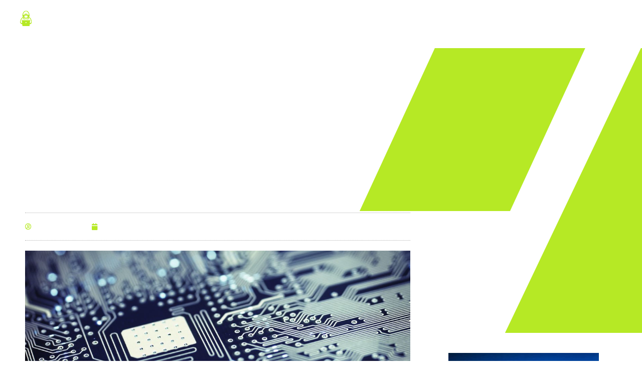

--- FILE ---
content_type: text/html; charset=UTF-8
request_url: https://thehackerchickblog.com/tech-gizmos-and-data-theft/
body_size: 19451
content:
<!DOCTYPE html>
<html lang="en-US" prefix="og: https://ogp.me/ns#">
<head>
<meta charset="UTF-8">
<meta name="viewport" content="width=device-width, initial-scale=1">
	<link rel="profile" href="https://gmpg.org/xfn/11"> 
	
<!-- Search Engine Optimization by Rank Math - https://s.rankmath.com/home -->
<title>Tech Gizmos and Data Theft - The Hacker Chick Blog</title>
<meta name="description" content="Technology gadgets for cyber spying are gaining immense popularity in the world of technology. Cyber spying is a branch of security risk management, which"/>
<meta name="robots" content="follow, index, max-snippet:-1, max-video-preview:-1, max-image-preview:large"/>
<link rel="canonical" href="https://thehackerchickblog.com/tech-gizmos-and-data-theft/" />
<meta property="og:locale" content="en_US" />
<meta property="og:type" content="article" />
<meta property="og:title" content="Tech Gizmos and Data Theft - The Hacker Chick Blog" />
<meta property="og:description" content="Technology gadgets for cyber spying are gaining immense popularity in the world of technology. Cyber spying is a branch of security risk management, which" />
<meta property="og:url" content="https://thehackerchickblog.com/tech-gizmos-and-data-theft/" />
<meta property="og:site_name" content="The Hacker Chick Blog" />
<meta property="article:author" content="boss" />
<meta property="article:section" content="Hacking Stuff" />
<meta property="og:updated_time" content="2021-08-27T14:44:41+00:00" />
<meta property="og:image" content="https://thehackerchickblog.com/wp-content/uploads/2017/03/technology.jpg" />
<meta property="og:image:secure_url" content="https://thehackerchickblog.com/wp-content/uploads/2017/03/technology.jpg" />
<meta property="og:image:width" content="1698" />
<meta property="og:image:height" content="1131" />
<meta property="og:image:alt" content="Tech Gizmos and Data Theft" />
<meta property="og:image:type" content="image/jpeg" />
<meta property="article:published_time" content="2021-08-27T14:44:39+00:00" />
<meta property="article:modified_time" content="2021-08-27T14:44:41+00:00" />
<meta name="twitter:card" content="summary_large_image" />
<meta name="twitter:title" content="Tech Gizmos and Data Theft - The Hacker Chick Blog" />
<meta name="twitter:description" content="Technology gadgets for cyber spying are gaining immense popularity in the world of technology. Cyber spying is a branch of security risk management, which" />
<meta name="twitter:image" content="https://thehackerchickblog.com/wp-content/uploads/2017/03/technology.jpg" />
<meta name="twitter:label1" content="Written by" />
<meta name="twitter:data1" content="Anna Morris" />
<meta name="twitter:label2" content="Time to read" />
<meta name="twitter:data2" content="2 minutes" />
<script type="application/ld+json" class="rank-math-schema">{"@context":"https://schema.org","@graph":[{"@type":["Person","Organization"],"@id":"https://thehackerchickblog.com/#person","name":"boss","logo":{"@type":"ImageObject","@id":"https://thehackerchickblog.com/#logo","url":"https://thehackerchickblog.com/wp-content/uploads/2021/02/hackerchick-alt.svg","contentUrl":"https://thehackerchickblog.com/wp-content/uploads/2021/02/hackerchick-alt.svg","caption":"boss","inLanguage":"en-US"},"image":{"@type":"ImageObject","@id":"https://thehackerchickblog.com/#logo","url":"https://thehackerchickblog.com/wp-content/uploads/2021/02/hackerchick-alt.svg","contentUrl":"https://thehackerchickblog.com/wp-content/uploads/2021/02/hackerchick-alt.svg","caption":"boss","inLanguage":"en-US"}},{"@type":"WebSite","@id":"https://thehackerchickblog.com/#website","url":"https://thehackerchickblog.com","name":"boss","publisher":{"@id":"https://thehackerchickblog.com/#person"},"inLanguage":"en-US"},{"@type":"ImageObject","@id":"https://thehackerchickblog.com/wp-content/uploads/2017/03/technology.jpg","url":"https://thehackerchickblog.com/wp-content/uploads/2017/03/technology.jpg","width":"1698","height":"1131","inLanguage":"en-US"},{"@type":"BreadcrumbList","@id":"https://thehackerchickblog.com/tech-gizmos-and-data-theft/#breadcrumb","itemListElement":[{"@type":"ListItem","position":"1","item":{"@id":"https://thehackerchickblog.com","name":"Home"}},{"@type":"ListItem","position":"2","item":{"@id":"https://thehackerchickblog.com/category/hacking-stuff/","name":"Hacking Stuff"}},{"@type":"ListItem","position":"3","item":{"@id":"https://thehackerchickblog.com/tech-gizmos-and-data-theft/","name":"Tech Gizmos and Data Theft"}}]},{"@type":"WebPage","@id":"https://thehackerchickblog.com/tech-gizmos-and-data-theft/#webpage","url":"https://thehackerchickblog.com/tech-gizmos-and-data-theft/","name":"Tech Gizmos and Data Theft - The Hacker Chick Blog","datePublished":"2021-08-27T14:44:39+00:00","dateModified":"2021-08-27T14:44:41+00:00","isPartOf":{"@id":"https://thehackerchickblog.com/#website"},"primaryImageOfPage":{"@id":"https://thehackerchickblog.com/wp-content/uploads/2017/03/technology.jpg"},"inLanguage":"en-US","breadcrumb":{"@id":"https://thehackerchickblog.com/tech-gizmos-and-data-theft/#breadcrumb"}},{"@type":"Person","@id":"https://thehackerchickblog.com/tech-gizmos-and-data-theft/#author","name":"Anna Morris","image":{"@type":"ImageObject","@id":"https://secure.gravatar.com/avatar/7e232f8dbc638a155e0164e687b589da?s=96&amp;d=mm&amp;r=g","url":"https://secure.gravatar.com/avatar/7e232f8dbc638a155e0164e687b589da?s=96&amp;d=mm&amp;r=g","caption":"Anna Morris","inLanguage":"en-US"},"sameAs":["boss"]},{"@type":"BlogPosting","headline":"Tech Gizmos and Data Theft - The Hacker Chick Blog","datePublished":"2021-08-27T14:44:39+00:00","dateModified":"2021-08-27T14:44:41+00:00","articleSection":"Hacking Stuff","author":{"@id":"https://thehackerchickblog.com/tech-gizmos-and-data-theft/#author"},"publisher":{"@id":"https://thehackerchickblog.com/#person"},"description":"Technology gadgets for cyber spying are gaining immense popularity in the world of technology. Cyber spying is a branch of security risk management, which","name":"Tech Gizmos and Data Theft - The Hacker Chick Blog","@id":"https://thehackerchickblog.com/tech-gizmos-and-data-theft/#richSnippet","isPartOf":{"@id":"https://thehackerchickblog.com/tech-gizmos-and-data-theft/#webpage"},"image":{"@id":"https://thehackerchickblog.com/wp-content/uploads/2017/03/technology.jpg"},"inLanguage":"en-US","mainEntityOfPage":{"@id":"https://thehackerchickblog.com/tech-gizmos-and-data-theft/#webpage"}}]}</script>
<!-- /Rank Math WordPress SEO plugin -->

<link rel='dns-prefetch' href='//fonts.googleapis.com' />
<link rel="alternate" type="application/rss+xml" title="The Hacker Chick Blog &raquo; Feed" href="https://thehackerchickblog.com/feed/" />
<link rel="alternate" type="application/rss+xml" title="The Hacker Chick Blog &raquo; Comments Feed" href="https://thehackerchickblog.com/comments/feed/" />
<link rel="alternate" type="application/rss+xml" title="The Hacker Chick Blog &raquo; Tech Gizmos and Data Theft Comments Feed" href="https://thehackerchickblog.com/tech-gizmos-and-data-theft/feed/" />
<script>
window._wpemojiSettings = {"baseUrl":"https:\/\/s.w.org\/images\/core\/emoji\/15.0.3\/72x72\/","ext":".png","svgUrl":"https:\/\/s.w.org\/images\/core\/emoji\/15.0.3\/svg\/","svgExt":".svg","source":{"concatemoji":"https:\/\/thehackerchickblog.com\/wp-includes\/js\/wp-emoji-release.min.js?ver=beedccab459d80cdc13f10e647e73495"}};
/*! This file is auto-generated */
!function(i,n){var o,s,e;function c(e){try{var t={supportTests:e,timestamp:(new Date).valueOf()};sessionStorage.setItem(o,JSON.stringify(t))}catch(e){}}function p(e,t,n){e.clearRect(0,0,e.canvas.width,e.canvas.height),e.fillText(t,0,0);var t=new Uint32Array(e.getImageData(0,0,e.canvas.width,e.canvas.height).data),r=(e.clearRect(0,0,e.canvas.width,e.canvas.height),e.fillText(n,0,0),new Uint32Array(e.getImageData(0,0,e.canvas.width,e.canvas.height).data));return t.every(function(e,t){return e===r[t]})}function u(e,t,n){switch(t){case"flag":return n(e,"\ud83c\udff3\ufe0f\u200d\u26a7\ufe0f","\ud83c\udff3\ufe0f\u200b\u26a7\ufe0f")?!1:!n(e,"\ud83c\uddfa\ud83c\uddf3","\ud83c\uddfa\u200b\ud83c\uddf3")&&!n(e,"\ud83c\udff4\udb40\udc67\udb40\udc62\udb40\udc65\udb40\udc6e\udb40\udc67\udb40\udc7f","\ud83c\udff4\u200b\udb40\udc67\u200b\udb40\udc62\u200b\udb40\udc65\u200b\udb40\udc6e\u200b\udb40\udc67\u200b\udb40\udc7f");case"emoji":return!n(e,"\ud83d\udc26\u200d\u2b1b","\ud83d\udc26\u200b\u2b1b")}return!1}function f(e,t,n){var r="undefined"!=typeof WorkerGlobalScope&&self instanceof WorkerGlobalScope?new OffscreenCanvas(300,150):i.createElement("canvas"),a=r.getContext("2d",{willReadFrequently:!0}),o=(a.textBaseline="top",a.font="600 32px Arial",{});return e.forEach(function(e){o[e]=t(a,e,n)}),o}function t(e){var t=i.createElement("script");t.src=e,t.defer=!0,i.head.appendChild(t)}"undefined"!=typeof Promise&&(o="wpEmojiSettingsSupports",s=["flag","emoji"],n.supports={everything:!0,everythingExceptFlag:!0},e=new Promise(function(e){i.addEventListener("DOMContentLoaded",e,{once:!0})}),new Promise(function(t){var n=function(){try{var e=JSON.parse(sessionStorage.getItem(o));if("object"==typeof e&&"number"==typeof e.timestamp&&(new Date).valueOf()<e.timestamp+604800&&"object"==typeof e.supportTests)return e.supportTests}catch(e){}return null}();if(!n){if("undefined"!=typeof Worker&&"undefined"!=typeof OffscreenCanvas&&"undefined"!=typeof URL&&URL.createObjectURL&&"undefined"!=typeof Blob)try{var e="postMessage("+f.toString()+"("+[JSON.stringify(s),u.toString(),p.toString()].join(",")+"));",r=new Blob([e],{type:"text/javascript"}),a=new Worker(URL.createObjectURL(r),{name:"wpTestEmojiSupports"});return void(a.onmessage=function(e){c(n=e.data),a.terminate(),t(n)})}catch(e){}c(n=f(s,u,p))}t(n)}).then(function(e){for(var t in e)n.supports[t]=e[t],n.supports.everything=n.supports.everything&&n.supports[t],"flag"!==t&&(n.supports.everythingExceptFlag=n.supports.everythingExceptFlag&&n.supports[t]);n.supports.everythingExceptFlag=n.supports.everythingExceptFlag&&!n.supports.flag,n.DOMReady=!1,n.readyCallback=function(){n.DOMReady=!0}}).then(function(){return e}).then(function(){var e;n.supports.everything||(n.readyCallback(),(e=n.source||{}).concatemoji?t(e.concatemoji):e.wpemoji&&e.twemoji&&(t(e.twemoji),t(e.wpemoji)))}))}((window,document),window._wpemojiSettings);
</script>
<style type="text/css" media="all">
.wpautoterms-footer{background-color:#ffffff;text-align:center;}
.wpautoterms-footer a{color:#000000;font-family:Arial, sans-serif;font-size:14px;}
.wpautoterms-footer .separator{color:#cccccc;font-family:Arial, sans-serif;font-size:14px;}</style>
<link rel='stylesheet' id='astra-theme-css-css' href='https://thehackerchickblog.com/wp-content/themes/astra/assets/css/minified/style.min.css?ver=4.8.4' media='all' />
<link rel='stylesheet' id='astra-google-fonts-css' href='https://fonts.googleapis.com/css?family=Roboto%3A400%2C700%7COswald%3A700%2C400&#038;display=fallback&#038;ver=4.8.4' media='all' />
<link rel='stylesheet' id='astra-theme-dynamic-css' href='https://thehackerchickblog.com/wp-content/uploads/astra/astra-theme-dynamic-css-post-1329.css?ver=1764356232' media='all' />
<style id='wp-emoji-styles-inline-css'>

	img.wp-smiley, img.emoji {
		display: inline !important;
		border: none !important;
		box-shadow: none !important;
		height: 1em !important;
		width: 1em !important;
		margin: 0 0.07em !important;
		vertical-align: -0.1em !important;
		background: none !important;
		padding: 0 !important;
	}
</style>
<link rel='stylesheet' id='wp-block-library-css' href='https://thehackerchickblog.com/wp-includes/css/dist/block-library/style.min.css?ver=beedccab459d80cdc13f10e647e73495' media='all' />
<style id='global-styles-inline-css'>
:root{--wp--preset--aspect-ratio--square: 1;--wp--preset--aspect-ratio--4-3: 4/3;--wp--preset--aspect-ratio--3-4: 3/4;--wp--preset--aspect-ratio--3-2: 3/2;--wp--preset--aspect-ratio--2-3: 2/3;--wp--preset--aspect-ratio--16-9: 16/9;--wp--preset--aspect-ratio--9-16: 9/16;--wp--preset--color--black: #000000;--wp--preset--color--cyan-bluish-gray: #abb8c3;--wp--preset--color--white: #ffffff;--wp--preset--color--pale-pink: #f78da7;--wp--preset--color--vivid-red: #cf2e2e;--wp--preset--color--luminous-vivid-orange: #ff6900;--wp--preset--color--luminous-vivid-amber: #fcb900;--wp--preset--color--light-green-cyan: #7bdcb5;--wp--preset--color--vivid-green-cyan: #00d084;--wp--preset--color--pale-cyan-blue: #8ed1fc;--wp--preset--color--vivid-cyan-blue: #0693e3;--wp--preset--color--vivid-purple: #9b51e0;--wp--preset--color--ast-global-color-0: var(--ast-global-color-0);--wp--preset--color--ast-global-color-1: var(--ast-global-color-1);--wp--preset--color--ast-global-color-2: var(--ast-global-color-2);--wp--preset--color--ast-global-color-3: var(--ast-global-color-3);--wp--preset--color--ast-global-color-4: var(--ast-global-color-4);--wp--preset--color--ast-global-color-5: var(--ast-global-color-5);--wp--preset--color--ast-global-color-6: var(--ast-global-color-6);--wp--preset--color--ast-global-color-7: var(--ast-global-color-7);--wp--preset--color--ast-global-color-8: var(--ast-global-color-8);--wp--preset--gradient--vivid-cyan-blue-to-vivid-purple: linear-gradient(135deg,rgba(6,147,227,1) 0%,rgb(155,81,224) 100%);--wp--preset--gradient--light-green-cyan-to-vivid-green-cyan: linear-gradient(135deg,rgb(122,220,180) 0%,rgb(0,208,130) 100%);--wp--preset--gradient--luminous-vivid-amber-to-luminous-vivid-orange: linear-gradient(135deg,rgba(252,185,0,1) 0%,rgba(255,105,0,1) 100%);--wp--preset--gradient--luminous-vivid-orange-to-vivid-red: linear-gradient(135deg,rgba(255,105,0,1) 0%,rgb(207,46,46) 100%);--wp--preset--gradient--very-light-gray-to-cyan-bluish-gray: linear-gradient(135deg,rgb(238,238,238) 0%,rgb(169,184,195) 100%);--wp--preset--gradient--cool-to-warm-spectrum: linear-gradient(135deg,rgb(74,234,220) 0%,rgb(151,120,209) 20%,rgb(207,42,186) 40%,rgb(238,44,130) 60%,rgb(251,105,98) 80%,rgb(254,248,76) 100%);--wp--preset--gradient--blush-light-purple: linear-gradient(135deg,rgb(255,206,236) 0%,rgb(152,150,240) 100%);--wp--preset--gradient--blush-bordeaux: linear-gradient(135deg,rgb(254,205,165) 0%,rgb(254,45,45) 50%,rgb(107,0,62) 100%);--wp--preset--gradient--luminous-dusk: linear-gradient(135deg,rgb(255,203,112) 0%,rgb(199,81,192) 50%,rgb(65,88,208) 100%);--wp--preset--gradient--pale-ocean: linear-gradient(135deg,rgb(255,245,203) 0%,rgb(182,227,212) 50%,rgb(51,167,181) 100%);--wp--preset--gradient--electric-grass: linear-gradient(135deg,rgb(202,248,128) 0%,rgb(113,206,126) 100%);--wp--preset--gradient--midnight: linear-gradient(135deg,rgb(2,3,129) 0%,rgb(40,116,252) 100%);--wp--preset--font-size--small: 13px;--wp--preset--font-size--medium: 20px;--wp--preset--font-size--large: 36px;--wp--preset--font-size--x-large: 42px;--wp--preset--spacing--20: 0.44rem;--wp--preset--spacing--30: 0.67rem;--wp--preset--spacing--40: 1rem;--wp--preset--spacing--50: 1.5rem;--wp--preset--spacing--60: 2.25rem;--wp--preset--spacing--70: 3.38rem;--wp--preset--spacing--80: 5.06rem;--wp--preset--shadow--natural: 6px 6px 9px rgba(0, 0, 0, 0.2);--wp--preset--shadow--deep: 12px 12px 50px rgba(0, 0, 0, 0.4);--wp--preset--shadow--sharp: 6px 6px 0px rgba(0, 0, 0, 0.2);--wp--preset--shadow--outlined: 6px 6px 0px -3px rgba(255, 255, 255, 1), 6px 6px rgba(0, 0, 0, 1);--wp--preset--shadow--crisp: 6px 6px 0px rgba(0, 0, 0, 1);}:root { --wp--style--global--content-size: var(--wp--custom--ast-content-width-size);--wp--style--global--wide-size: var(--wp--custom--ast-wide-width-size); }:where(body) { margin: 0; }.wp-site-blocks > .alignleft { float: left; margin-right: 2em; }.wp-site-blocks > .alignright { float: right; margin-left: 2em; }.wp-site-blocks > .aligncenter { justify-content: center; margin-left: auto; margin-right: auto; }:where(.wp-site-blocks) > * { margin-block-start: 24px; margin-block-end: 0; }:where(.wp-site-blocks) > :first-child { margin-block-start: 0; }:where(.wp-site-blocks) > :last-child { margin-block-end: 0; }:root { --wp--style--block-gap: 24px; }:root :where(.is-layout-flow) > :first-child{margin-block-start: 0;}:root :where(.is-layout-flow) > :last-child{margin-block-end: 0;}:root :where(.is-layout-flow) > *{margin-block-start: 24px;margin-block-end: 0;}:root :where(.is-layout-constrained) > :first-child{margin-block-start: 0;}:root :where(.is-layout-constrained) > :last-child{margin-block-end: 0;}:root :where(.is-layout-constrained) > *{margin-block-start: 24px;margin-block-end: 0;}:root :where(.is-layout-flex){gap: 24px;}:root :where(.is-layout-grid){gap: 24px;}.is-layout-flow > .alignleft{float: left;margin-inline-start: 0;margin-inline-end: 2em;}.is-layout-flow > .alignright{float: right;margin-inline-start: 2em;margin-inline-end: 0;}.is-layout-flow > .aligncenter{margin-left: auto !important;margin-right: auto !important;}.is-layout-constrained > .alignleft{float: left;margin-inline-start: 0;margin-inline-end: 2em;}.is-layout-constrained > .alignright{float: right;margin-inline-start: 2em;margin-inline-end: 0;}.is-layout-constrained > .aligncenter{margin-left: auto !important;margin-right: auto !important;}.is-layout-constrained > :where(:not(.alignleft):not(.alignright):not(.alignfull)){max-width: var(--wp--style--global--content-size);margin-left: auto !important;margin-right: auto !important;}.is-layout-constrained > .alignwide{max-width: var(--wp--style--global--wide-size);}body .is-layout-flex{display: flex;}.is-layout-flex{flex-wrap: wrap;align-items: center;}.is-layout-flex > :is(*, div){margin: 0;}body .is-layout-grid{display: grid;}.is-layout-grid > :is(*, div){margin: 0;}body{padding-top: 0px;padding-right: 0px;padding-bottom: 0px;padding-left: 0px;}a:where(:not(.wp-element-button)){text-decoration: none;}:root :where(.wp-element-button, .wp-block-button__link){background-color: #32373c;border-width: 0;color: #fff;font-family: inherit;font-size: inherit;line-height: inherit;padding: calc(0.667em + 2px) calc(1.333em + 2px);text-decoration: none;}.has-black-color{color: var(--wp--preset--color--black) !important;}.has-cyan-bluish-gray-color{color: var(--wp--preset--color--cyan-bluish-gray) !important;}.has-white-color{color: var(--wp--preset--color--white) !important;}.has-pale-pink-color{color: var(--wp--preset--color--pale-pink) !important;}.has-vivid-red-color{color: var(--wp--preset--color--vivid-red) !important;}.has-luminous-vivid-orange-color{color: var(--wp--preset--color--luminous-vivid-orange) !important;}.has-luminous-vivid-amber-color{color: var(--wp--preset--color--luminous-vivid-amber) !important;}.has-light-green-cyan-color{color: var(--wp--preset--color--light-green-cyan) !important;}.has-vivid-green-cyan-color{color: var(--wp--preset--color--vivid-green-cyan) !important;}.has-pale-cyan-blue-color{color: var(--wp--preset--color--pale-cyan-blue) !important;}.has-vivid-cyan-blue-color{color: var(--wp--preset--color--vivid-cyan-blue) !important;}.has-vivid-purple-color{color: var(--wp--preset--color--vivid-purple) !important;}.has-ast-global-color-0-color{color: var(--wp--preset--color--ast-global-color-0) !important;}.has-ast-global-color-1-color{color: var(--wp--preset--color--ast-global-color-1) !important;}.has-ast-global-color-2-color{color: var(--wp--preset--color--ast-global-color-2) !important;}.has-ast-global-color-3-color{color: var(--wp--preset--color--ast-global-color-3) !important;}.has-ast-global-color-4-color{color: var(--wp--preset--color--ast-global-color-4) !important;}.has-ast-global-color-5-color{color: var(--wp--preset--color--ast-global-color-5) !important;}.has-ast-global-color-6-color{color: var(--wp--preset--color--ast-global-color-6) !important;}.has-ast-global-color-7-color{color: var(--wp--preset--color--ast-global-color-7) !important;}.has-ast-global-color-8-color{color: var(--wp--preset--color--ast-global-color-8) !important;}.has-black-background-color{background-color: var(--wp--preset--color--black) !important;}.has-cyan-bluish-gray-background-color{background-color: var(--wp--preset--color--cyan-bluish-gray) !important;}.has-white-background-color{background-color: var(--wp--preset--color--white) !important;}.has-pale-pink-background-color{background-color: var(--wp--preset--color--pale-pink) !important;}.has-vivid-red-background-color{background-color: var(--wp--preset--color--vivid-red) !important;}.has-luminous-vivid-orange-background-color{background-color: var(--wp--preset--color--luminous-vivid-orange) !important;}.has-luminous-vivid-amber-background-color{background-color: var(--wp--preset--color--luminous-vivid-amber) !important;}.has-light-green-cyan-background-color{background-color: var(--wp--preset--color--light-green-cyan) !important;}.has-vivid-green-cyan-background-color{background-color: var(--wp--preset--color--vivid-green-cyan) !important;}.has-pale-cyan-blue-background-color{background-color: var(--wp--preset--color--pale-cyan-blue) !important;}.has-vivid-cyan-blue-background-color{background-color: var(--wp--preset--color--vivid-cyan-blue) !important;}.has-vivid-purple-background-color{background-color: var(--wp--preset--color--vivid-purple) !important;}.has-ast-global-color-0-background-color{background-color: var(--wp--preset--color--ast-global-color-0) !important;}.has-ast-global-color-1-background-color{background-color: var(--wp--preset--color--ast-global-color-1) !important;}.has-ast-global-color-2-background-color{background-color: var(--wp--preset--color--ast-global-color-2) !important;}.has-ast-global-color-3-background-color{background-color: var(--wp--preset--color--ast-global-color-3) !important;}.has-ast-global-color-4-background-color{background-color: var(--wp--preset--color--ast-global-color-4) !important;}.has-ast-global-color-5-background-color{background-color: var(--wp--preset--color--ast-global-color-5) !important;}.has-ast-global-color-6-background-color{background-color: var(--wp--preset--color--ast-global-color-6) !important;}.has-ast-global-color-7-background-color{background-color: var(--wp--preset--color--ast-global-color-7) !important;}.has-ast-global-color-8-background-color{background-color: var(--wp--preset--color--ast-global-color-8) !important;}.has-black-border-color{border-color: var(--wp--preset--color--black) !important;}.has-cyan-bluish-gray-border-color{border-color: var(--wp--preset--color--cyan-bluish-gray) !important;}.has-white-border-color{border-color: var(--wp--preset--color--white) !important;}.has-pale-pink-border-color{border-color: var(--wp--preset--color--pale-pink) !important;}.has-vivid-red-border-color{border-color: var(--wp--preset--color--vivid-red) !important;}.has-luminous-vivid-orange-border-color{border-color: var(--wp--preset--color--luminous-vivid-orange) !important;}.has-luminous-vivid-amber-border-color{border-color: var(--wp--preset--color--luminous-vivid-amber) !important;}.has-light-green-cyan-border-color{border-color: var(--wp--preset--color--light-green-cyan) !important;}.has-vivid-green-cyan-border-color{border-color: var(--wp--preset--color--vivid-green-cyan) !important;}.has-pale-cyan-blue-border-color{border-color: var(--wp--preset--color--pale-cyan-blue) !important;}.has-vivid-cyan-blue-border-color{border-color: var(--wp--preset--color--vivid-cyan-blue) !important;}.has-vivid-purple-border-color{border-color: var(--wp--preset--color--vivid-purple) !important;}.has-ast-global-color-0-border-color{border-color: var(--wp--preset--color--ast-global-color-0) !important;}.has-ast-global-color-1-border-color{border-color: var(--wp--preset--color--ast-global-color-1) !important;}.has-ast-global-color-2-border-color{border-color: var(--wp--preset--color--ast-global-color-2) !important;}.has-ast-global-color-3-border-color{border-color: var(--wp--preset--color--ast-global-color-3) !important;}.has-ast-global-color-4-border-color{border-color: var(--wp--preset--color--ast-global-color-4) !important;}.has-ast-global-color-5-border-color{border-color: var(--wp--preset--color--ast-global-color-5) !important;}.has-ast-global-color-6-border-color{border-color: var(--wp--preset--color--ast-global-color-6) !important;}.has-ast-global-color-7-border-color{border-color: var(--wp--preset--color--ast-global-color-7) !important;}.has-ast-global-color-8-border-color{border-color: var(--wp--preset--color--ast-global-color-8) !important;}.has-vivid-cyan-blue-to-vivid-purple-gradient-background{background: var(--wp--preset--gradient--vivid-cyan-blue-to-vivid-purple) !important;}.has-light-green-cyan-to-vivid-green-cyan-gradient-background{background: var(--wp--preset--gradient--light-green-cyan-to-vivid-green-cyan) !important;}.has-luminous-vivid-amber-to-luminous-vivid-orange-gradient-background{background: var(--wp--preset--gradient--luminous-vivid-amber-to-luminous-vivid-orange) !important;}.has-luminous-vivid-orange-to-vivid-red-gradient-background{background: var(--wp--preset--gradient--luminous-vivid-orange-to-vivid-red) !important;}.has-very-light-gray-to-cyan-bluish-gray-gradient-background{background: var(--wp--preset--gradient--very-light-gray-to-cyan-bluish-gray) !important;}.has-cool-to-warm-spectrum-gradient-background{background: var(--wp--preset--gradient--cool-to-warm-spectrum) !important;}.has-blush-light-purple-gradient-background{background: var(--wp--preset--gradient--blush-light-purple) !important;}.has-blush-bordeaux-gradient-background{background: var(--wp--preset--gradient--blush-bordeaux) !important;}.has-luminous-dusk-gradient-background{background: var(--wp--preset--gradient--luminous-dusk) !important;}.has-pale-ocean-gradient-background{background: var(--wp--preset--gradient--pale-ocean) !important;}.has-electric-grass-gradient-background{background: var(--wp--preset--gradient--electric-grass) !important;}.has-midnight-gradient-background{background: var(--wp--preset--gradient--midnight) !important;}.has-small-font-size{font-size: var(--wp--preset--font-size--small) !important;}.has-medium-font-size{font-size: var(--wp--preset--font-size--medium) !important;}.has-large-font-size{font-size: var(--wp--preset--font-size--large) !important;}.has-x-large-font-size{font-size: var(--wp--preset--font-size--x-large) !important;}
:root :where(.wp-block-pullquote){font-size: 1.5em;line-height: 1.6;}
</style>
<link rel='stylesheet' id='wpautoterms_css-css' href='https://thehackerchickblog.com/wp-content/plugins/auto-terms-of-service-and-privacy-policy/css/wpautoterms.css?ver=beedccab459d80cdc13f10e647e73495' media='all' />
<link rel='stylesheet' id='contact-form-7-css' href='https://thehackerchickblog.com/wp-content/plugins/contact-form-7/includes/css/styles.css?ver=6.0.6' media='all' />
<link rel='stylesheet' id='astra-contact-form-7-css' href='https://thehackerchickblog.com/wp-content/themes/astra/assets/css/minified/compatibility/contact-form-7-main.min.css?ver=4.8.4' media='all' />
<link rel='stylesheet' id='ctf_styles-css' href='https://thehackerchickblog.com/wp-content/plugins/custom-twitter-feeds/css/ctf-styles.min.css?ver=2.3.1' media='all' />
<link rel='stylesheet' id='hfe-style-css' href='https://thehackerchickblog.com/wp-content/plugins/header-footer-elementor/assets/css/header-footer-elementor.css?ver=1.6.13' media='all' />
<link rel='stylesheet' id='elementor-icons-css' href='https://thehackerchickblog.com/wp-content/plugins/elementor/assets/lib/eicons/css/elementor-icons.min.css?ver=5.18.0' media='all' />
<link rel='stylesheet' id='elementor-frontend-legacy-css' href='https://thehackerchickblog.com/wp-content/plugins/elementor/assets/css/frontend-legacy.min.css?ver=3.11.1' media='all' />
<link rel='stylesheet' id='elementor-frontend-css' href='https://thehackerchickblog.com/wp-content/plugins/elementor/assets/css/frontend.min.css?ver=3.11.1' media='all' />
<link rel='stylesheet' id='swiper-css' href='https://thehackerchickblog.com/wp-content/plugins/elementor/assets/lib/swiper/css/swiper.min.css?ver=5.3.6' media='all' />
<link rel='stylesheet' id='elementor-post-5-css' href='https://thehackerchickblog.com/wp-content/uploads/elementor/css/post-5.css?ver=1644573149' media='all' />
<link rel='stylesheet' id='elementor-pro-css' href='https://thehackerchickblog.com/wp-content/plugins/elementor-pro/assets/css/frontend.min.css?ver=3.1.0' media='all' />
<link rel='stylesheet' id='elementor-post-1059-css' href='https://thehackerchickblog.com/wp-content/uploads/elementor/css/post-1059.css?ver=1644573149' media='all' />
<link rel='stylesheet' id='hfe-widgets-style-css' href='https://thehackerchickblog.com/wp-content/plugins/header-footer-elementor/inc/widgets-css/frontend.css?ver=1.6.13' media='all' />
<link rel='stylesheet' id='astra-addon-css-css' href='https://thehackerchickblog.com/wp-content/uploads/astra-addon/astra-addon-63f4f35b409cf9-36984837.css?ver=4.0.1' media='all' />
<link rel='stylesheet' id='astra-addon-dynamic-css' href='https://thehackerchickblog.com/wp-content/uploads/astra-addon/astra-addon-dynamic-css-post-1329.css?ver=1764356232' media='all' />
<link rel='stylesheet' id='elementor-post-1170-css' href='https://thehackerchickblog.com/wp-content/uploads/elementor/css/post-1170.css?ver=1644573149' media='all' />
<link rel='stylesheet' id='wp_review-style-css' href='https://thehackerchickblog.com/wp-content/plugins/wp-review/public/css/wp-review.css?ver=5.3.5' media='all' />
<link rel='stylesheet' id='google-fonts-1-css' href='https://fonts.googleapis.com/css?family=Roboto%3A100%2C100italic%2C200%2C200italic%2C300%2C300italic%2C400%2C400italic%2C500%2C500italic%2C600%2C600italic%2C700%2C700italic%2C800%2C800italic%2C900%2C900italic%7CRoboto+Slab%3A100%2C100italic%2C200%2C200italic%2C300%2C300italic%2C400%2C400italic%2C500%2C500italic%2C600%2C600italic%2C700%2C700italic%2C800%2C800italic%2C900%2C900italic%7COswald%3A100%2C100italic%2C200%2C200italic%2C300%2C300italic%2C400%2C400italic%2C500%2C500italic%2C600%2C600italic%2C700%2C700italic%2C800%2C800italic%2C900%2C900italic&#038;display=auto&#038;ver=beedccab459d80cdc13f10e647e73495' media='all' />
<link rel='stylesheet' id='elementor-icons-shared-0-css' href='https://thehackerchickblog.com/wp-content/plugins/elementor/assets/lib/font-awesome/css/fontawesome.min.css?ver=5.15.3' media='all' />
<link rel='stylesheet' id='elementor-icons-fa-solid-css' href='https://thehackerchickblog.com/wp-content/plugins/elementor/assets/lib/font-awesome/css/solid.min.css?ver=5.15.3' media='all' />
<link rel='stylesheet' id='elementor-icons-fa-brands-css' href='https://thehackerchickblog.com/wp-content/plugins/elementor/assets/lib/font-awesome/css/brands.min.css?ver=5.15.3' media='all' />
<link rel='stylesheet' id='elementor-icons-fa-regular-css' href='https://thehackerchickblog.com/wp-content/plugins/elementor/assets/lib/font-awesome/css/regular.min.css?ver=5.15.3' media='all' />
<link rel="preconnect" href="https://fonts.gstatic.com/" crossorigin><script src="https://thehackerchickblog.com/wp-includes/js/jquery/jquery.min.js?ver=3.7.1" id="jquery-core-js"></script>
<script src="https://thehackerchickblog.com/wp-includes/js/jquery/jquery-migrate.min.js?ver=3.4.1" id="jquery-migrate-js"></script>
<script src="https://thehackerchickblog.com/wp-includes/js/dist/dom-ready.min.js?ver=f77871ff7694fffea381" id="wp-dom-ready-js"></script>
<script src="https://thehackerchickblog.com/wp-content/plugins/auto-terms-of-service-and-privacy-policy/js/base.js?ver=3.0.4" id="wpautoterms_base-js"></script>
<!--[if IE]>
<script src="https://thehackerchickblog.com/wp-content/themes/astra/assets/js/minified/flexibility.min.js?ver=4.8.4" id="astra-flexibility-js"></script>
<script id="astra-flexibility-js-after">
flexibility(document.documentElement);
</script>
<![endif]-->
<link rel="https://api.w.org/" href="https://thehackerchickblog.com/wp-json/" /><link rel="alternate" title="JSON" type="application/json" href="https://thehackerchickblog.com/wp-json/wp/v2/posts/1329" /><link rel="EditURI" type="application/rsd+xml" title="RSD" href="https://thehackerchickblog.com/xmlrpc.php?rsd" />

<link rel='shortlink' href='https://thehackerchickblog.com/?p=1329' />
<link rel="alternate" title="oEmbed (JSON)" type="application/json+oembed" href="https://thehackerchickblog.com/wp-json/oembed/1.0/embed?url=https%3A%2F%2Fthehackerchickblog.com%2Ftech-gizmos-and-data-theft%2F" />
<link rel="alternate" title="oEmbed (XML)" type="text/xml+oembed" href="https://thehackerchickblog.com/wp-json/oembed/1.0/embed?url=https%3A%2F%2Fthehackerchickblog.com%2Ftech-gizmos-and-data-theft%2F&#038;format=xml" />
<script type="text/javascript">
(function(url){
	if(/(?:Chrome\/26\.0\.1410\.63 Safari\/537\.31|WordfenceTestMonBot)/.test(navigator.userAgent)){ return; }
	var addEvent = function(evt, handler) {
		if (window.addEventListener) {
			document.addEventListener(evt, handler, false);
		} else if (window.attachEvent) {
			document.attachEvent('on' + evt, handler);
		}
	};
	var removeEvent = function(evt, handler) {
		if (window.removeEventListener) {
			document.removeEventListener(evt, handler, false);
		} else if (window.detachEvent) {
			document.detachEvent('on' + evt, handler);
		}
	};
	var evts = 'contextmenu dblclick drag dragend dragenter dragleave dragover dragstart drop keydown keypress keyup mousedown mousemove mouseout mouseover mouseup mousewheel scroll'.split(' ');
	var logHuman = function() {
		if (window.wfLogHumanRan) { return; }
		window.wfLogHumanRan = true;
		var wfscr = document.createElement('script');
		wfscr.type = 'text/javascript';
		wfscr.async = true;
		wfscr.src = url + '&r=' + Math.random();
		(document.getElementsByTagName('head')[0]||document.getElementsByTagName('body')[0]).appendChild(wfscr);
		for (var i = 0; i < evts.length; i++) {
			removeEvent(evts[i], logHuman);
		}
	};
	for (var i = 0; i < evts.length; i++) {
		addEvent(evts[i], logHuman);
	}
})('//thehackerchickblog.com/?wordfence_lh=1&hid=431F3142E5EBB468AE5D3B3047B7E33D');
</script><link rel="pingback" href="https://thehackerchickblog.com/xmlrpc.php">
			<style>
				#wp-admin-bar-astra-advanced-layouts .astra-admin-logo {
					float: left;
					width: 20px;
					height: 100%;
					cursor: pointer;
					background-repeat: no-repeat;
					background-position: center;
					background-size: 16px auto;
					color: #a7aaad;
					background-image: url( [data-uri] );
				}
				#wpadminbar .quicklinks #wp-admin-bar-astra-advanced-layouts .ab-empty-item {
					padding: 0 5px;
				}
				#wpadminbar #wp-admin-bar-astra-advanced-layouts .ab-submenu {
					padding: 5px 10px;
				}
				#wpadminbar .quicklinks #wp-admin-bar-astra-advanced-layouts li {
					clear: both;
				}
				#wp-admin-bar-ast_page_headers_group:before {
					border-bottom: 1px solid hsla(0,0%,100%,.2);
					display: block;
					float: left;
					content: "";
					margin-bottom: 10px;
					width: 100%;
				}
				#wpadminbar #wp-admin-bar-ast_custom_layouts_group li a:before,
				#wpadminbar #wp-admin-bar-ast_cl_shortcode_group li a:before,
				#wpadminbar #wp-admin-bar-ast_page_headers_group li a:before {
					content: "\21B3";
					margin-right: 0.5em;
					opacity: 0.5;
					font-size: 13px;
				}
			</style>
		<meta name="generator" content="Elementor 3.11.1; settings: css_print_method-external, google_font-enabled, font_display-auto">
<link rel="icon" href="https://thehackerchickblog.com/wp-content/uploads/2021/01/cropped-hacker-fav-32x32.png" sizes="32x32" />
<link rel="icon" href="https://thehackerchickblog.com/wp-content/uploads/2021/01/cropped-hacker-fav-192x192.png" sizes="192x192" />
<link rel="apple-touch-icon" href="https://thehackerchickblog.com/wp-content/uploads/2021/01/cropped-hacker-fav-180x180.png" />
<meta name="msapplication-TileImage" content="https://thehackerchickblog.com/wp-content/uploads/2021/01/cropped-hacker-fav-270x270.png" />
		<style id="wp-custom-css">
			.elementor-widget-theme-post-content h2 strong, 
.elementor-widget-theme-post-content h3 strong {
    font-weight: normal!important;
}		</style>
		</head>

<body itemtype='https://schema.org/Blog' itemscope='itemscope' class="post-template-default single single-post postid-1329 single-format-standard wp-custom-logo ehf-footer ehf-template-astra ehf-stylesheet-astra ast-desktop ast-page-builder-template ast-no-sidebar astra-4.8.4 ast-header-custom-item-inside group-blog ast-blog-single-style-1 ast-single-post ast-mobile-inherit-site-logo ast-inherit-site-logo-transparent ast-theme-transparent-header ast-above-mobile-menu-align-stack ast-default-menu-enable ast-default-above-menu-enable ast-default-below-menu-enable ast-full-width-layout ast-sticky-header-shrink ast-inherit-site-logo-sticky elementor-page-1170 ast-normal-title-enabled elementor-default elementor-kit-5 astra-addon-4.0.1">

<a
	class="skip-link screen-reader-text"
	href="#content"
	title="Skip to content">
		Skip to content</a>

<div
class="hfeed site" id="page">
			<header
		class="site-header ast-primary-submenu-animation-fade header-main-layout-1 ast-primary-menu-enabled ast-logo-title-inline ast-menu-toggle-icon ast-mobile-header-inline ast-above-header-mobile-stack ast-below-header-mobile-stack" id="masthead" itemtype="https://schema.org/WPHeader" itemscope="itemscope" itemid="#masthead"		>
			
<div class="main-header-bar-wrap">
	<div class="main-header-bar">
				<div class="ast-container">

			<div class="ast-flex main-header-container">
				
		<div class="site-branding">
			<div
			class="ast-site-identity" itemtype="https://schema.org/Organization" itemscope="itemscope"			>
				<span class="site-logo-img"><a href="https://thehackerchickblog.com/" class="custom-logo-link" rel="home"><img src="https://thehackerchickblog.com/wp-content/uploads/2021/01/hackerchick-id.svg" class="custom-logo astra-logo-svg" alt="The Hacker Chick Blog" decoding="async" /></a></span>			</div>
		</div>

		<!-- .site-branding -->
				<div class="ast-mobile-menu-buttons">

			
					<div class="ast-button-wrap">
			<button type="button" class="menu-toggle main-header-menu-toggle  ast-mobile-menu-buttons-minimal "  aria-controls='primary-menu' aria-expanded='false'>
				<span class="screen-reader-text">Main Menu</span>
				<span class="ast-icon icon-menu-bars"><span class="menu-toggle-icon"></span></span>							</button>
		</div>
			
			
		</div>
			<div class=&quot;ast-main-header-bar-alignment&quot;><div class="main-header-bar-navigation"><nav class="site-navigation ast-flex-grow-1 navigation-accessibility" id="primary-site-navigation" aria-label="Site Navigation" itemtype="https://schema.org/SiteNavigationElement" itemscope="itemscope"><div class="main-navigation"><ul id="primary-menu" class="main-header-menu ast-menu-shadow ast-nav-menu ast-flex ast-justify-content-flex-end  submenu-with-border astra-menu-animation-fade  ast-mega-menu-enabled"><li id="menu-item-1137" class="menu-item menu-item-type-post_type menu-item-object-page menu-item-1137"><a href="https://thehackerchickblog.com/source-code/" class="menu-link"><span class="ast-icon icon-arrow"></span><span class="menu-text">About Us</span><span class="sub-arrow"></span></a></li><li id="menu-item-1163" class="menu-item menu-item-type-post_type menu-item-object-page menu-item-1163"><a href="https://thehackerchickblog.com/privacy-internet/" class="menu-link"><span class="ast-icon icon-arrow"></span><span class="menu-text">Privacy On The Internet?</span><span class="sub-arrow"></span></a></li><li id="menu-item-209" class="menu-item menu-item-type-taxonomy menu-item-object-category menu-item-has-children menu-item-209"><a aria-expanded="false" href="https://thehackerchickblog.com/category/software/" class="menu-link"><span class="ast-icon icon-arrow"></span><span class="menu-text">Software</span><span class="ast-icon icon-arrow"></span><span class="sub-arrow"></span></a><button class="ast-menu-toggle" aria-expanded="false"><span class="screen-reader-text">Menu Toggle</span><span class="ast-icon icon-arrow"></span></button>
<ul class="sub-menu">
	<li id="menu-item-210" class="menu-item menu-item-type-taxonomy menu-item-object-category menu-item-210"><a href="https://thehackerchickblog.com/category/software/games/" class="menu-link"><span class="ast-icon icon-arrow"></span><span class="menu-text">Games</span></a></li>	<li id="menu-item-211" class="menu-item menu-item-type-taxonomy menu-item-object-category menu-item-211"><a href="https://thehackerchickblog.com/category/software/operating-systems/" class="menu-link"><span class="ast-icon icon-arrow"></span><span class="menu-text">Operating Systems</span></a></li>	<li id="menu-item-212" class="menu-item menu-item-type-taxonomy menu-item-object-category menu-item-212"><a href="https://thehackerchickblog.com/category/software/programs-and-applications/" class="menu-link"><span class="ast-icon icon-arrow"></span><span class="menu-text">Programs and Applications</span></a></li></ul>
</li><li id="menu-item-204" class="menu-item menu-item-type-taxonomy menu-item-object-category menu-item-has-children menu-item-204"><a aria-expanded="false" href="https://thehackerchickblog.com/category/internet/" class="menu-link"><span class="ast-icon icon-arrow"></span><span class="menu-text">Internet</span><span class="ast-icon icon-arrow"></span><span class="sub-arrow"></span></a><button class="ast-menu-toggle" aria-expanded="false"><span class="screen-reader-text">Menu Toggle</span><span class="ast-icon icon-arrow"></span></button>
<ul class="sub-menu">
	<li id="menu-item-205" class="menu-item menu-item-type-taxonomy menu-item-object-category menu-item-205"><a href="https://thehackerchickblog.com/category/internet/modern-technologies/" class="menu-link"><span class="ast-icon icon-arrow"></span><span class="menu-text">Modern Technologies</span></a></li>	<li id="menu-item-206" class="menu-item menu-item-type-taxonomy menu-item-object-category menu-item-206"><a href="https://thehackerchickblog.com/category/internet/social-media/" class="menu-link"><span class="ast-icon icon-arrow"></span><span class="menu-text">Social Media</span></a></li>	<li id="menu-item-207" class="menu-item menu-item-type-taxonomy menu-item-object-category menu-item-207"><a href="https://thehackerchickblog.com/category/internet/websites-and-hosting/" class="menu-link"><span class="ast-icon icon-arrow"></span><span class="menu-text">Websites and Hosting</span></a></li></ul>
</li><li id="menu-item-200" class="menu-item menu-item-type-taxonomy menu-item-object-category menu-item-has-children menu-item-200"><a aria-expanded="false" href="https://thehackerchickblog.com/category/hardware/" class="menu-link"><span class="ast-icon icon-arrow"></span><span class="menu-text">Hardware</span><span class="ast-icon icon-arrow"></span><span class="sub-arrow"></span></a><button class="ast-menu-toggle" aria-expanded="false"><span class="screen-reader-text">Menu Toggle</span><span class="ast-icon icon-arrow"></span></button>
<ul class="sub-menu">
	<li id="menu-item-201" class="menu-item menu-item-type-taxonomy menu-item-object-category menu-item-201"><a href="https://thehackerchickblog.com/category/hardware/laptops/" class="menu-link"><span class="ast-icon icon-arrow"></span><span class="menu-text">Laptops</span></a></li>	<li id="menu-item-202" class="menu-item menu-item-type-taxonomy menu-item-object-category menu-item-202"><a href="https://thehackerchickblog.com/category/hardware/pcs/" class="menu-link"><span class="ast-icon icon-arrow"></span><span class="menu-text">PCs</span></a></li>	<li id="menu-item-203" class="menu-item menu-item-type-taxonomy menu-item-object-category menu-item-203"><a href="https://thehackerchickblog.com/category/hardware/smartphones/" class="menu-link"><span class="ast-icon icon-arrow"></span><span class="menu-text">Smartphones</span></a></li></ul>
</li>			<li class="ast-masthead-custom-menu-items button-custom-menu-item">
				<a class="ast-custom-button-link" href="https://thehackerchickblog.com/submit-guest-post/" target="_self" ><div class=ast-custom-button>Let&#039;s Talk</div></a><a class="menu-link" href="https://thehackerchickblog.com/submit-guest-post/" target="_self" >Let&#039;s Talk</a>			</li>
			</ul></div></nav></div></div>			</div><!-- Main Header Container -->
		</div><!-- ast-row -->
			</div> <!-- Main Header Bar -->
</div> <!-- Main Header Bar Wrap -->
		</header><!-- #masthead -->
			<div id="content" class="site-content">
		<div class="ast-container">
		

	<div id="primary" class="content-area primary">

		
					<main id="main" class="site-main">
						<div data-elementor-type="single-post" data-elementor-id="1170" class="elementor elementor-1170 elementor-location-single post-1329 post type-post status-publish format-standard has-post-thumbnail hentry category-hacking-stuff ast-article-single">
		<div class="elementor-section-wrap">
					<section class="elementor-section elementor-top-section elementor-element elementor-element-f72167e elementor-section-boxed elementor-section-height-default elementor-section-height-default" data-id="f72167e" data-element_type="section" data-settings="{&quot;background_background&quot;:&quot;classic&quot;}">
							<div class="elementor-background-overlay"></div>
							<div class="elementor-container elementor-column-gap-default">
							<div class="elementor-row">
					<div class="elementor-column elementor-col-50 elementor-top-column elementor-element elementor-element-38d674c4" data-id="38d674c4" data-element_type="column" data-settings="{&quot;background_background&quot;:&quot;classic&quot;}">
			<div class="elementor-column-wrap elementor-element-populated">
							<div class="elementor-widget-wrap">
						<div class="elementor-element elementor-element-39fd63b4 elementor-widget elementor-widget-theme-post-title elementor-page-title elementor-widget-heading" data-id="39fd63b4" data-element_type="widget" data-widget_type="theme-post-title.default">
				<div class="elementor-widget-container">
			<h1 class="elementor-heading-title elementor-size-default">Tech Gizmos and Data Theft</h1>		</div>
				</div>
				<div class="elementor-element elementor-element-76680db6 elementor-mobile-align-center elementor-widget elementor-widget-post-info" data-id="76680db6" data-element_type="widget" data-widget_type="post-info.default">
				<div class="elementor-widget-container">
					<ul class="elementor-inline-items elementor-icon-list-items elementor-post-info">
					<li class="elementor-icon-list-item elementor-repeater-item-a339c7b elementor-inline-item" itemprop="author">
						<a href="https://thehackerchickblog.com/author/blogadmin/">
											<span class="elementor-icon-list-icon">
								<i aria-hidden="true" class="far fa-user-circle"></i>							</span>
									<span class="elementor-icon-list-text elementor-post-info__item elementor-post-info__item--type-author">
							<span class="elementor-post-info__item-prefix">By</span>
										Anna Morris					</span>
									</a>
				</li>
				<li class="elementor-icon-list-item elementor-repeater-item-ba9c996 elementor-inline-item" itemprop="datePublished">
						<a href="https://thehackerchickblog.com/2021/08/27/">
											<span class="elementor-icon-list-icon">
								<i aria-hidden="true" class="fas fa-calendar"></i>							</span>
									<span class="elementor-icon-list-text elementor-post-info__item elementor-post-info__item--type-date">
										August 27, 2021					</span>
									</a>
				</li>
				</ul>
				</div>
				</div>
				<div class="elementor-element elementor-element-69de8139 elementor-widget elementor-widget-theme-post-featured-image elementor-widget-image" data-id="69de8139" data-element_type="widget" data-widget_type="theme-post-featured-image.default">
				<div class="elementor-widget-container">
								<div class="elementor-image">
												<img src="https://thehackerchickblog.com/wp-content/uploads/elementor/thumbs/technology-nn3yw62aljbux3997zw1kep8xuohtbg3mpho6u7wy0.jpg" title="technology" alt="technology" loading="lazy" />														</div>
						</div>
				</div>
				<div class="elementor-element elementor-element-60aca27 elementor-widget elementor-widget-theme-post-content" data-id="60aca27" data-element_type="widget" data-widget_type="theme-post-content.default">
				<div class="elementor-widget-container">
			
<p>Technology gadgets for cyber spying are gaining immense popularity in the world of technology. Cyber spying is a branch of security risk management, which entails taking measures to monitor, control or prevent any damage (known as attacks) on networks, computer software and data. While the field is rapidly progressing due to significant developments in hardware, software, firmware and network protocols, it is a delicate area that can be very sensitive. This is because a single mistake by a security expert or an inexperienced user can make the entire system vulnerable to attack.</p>



<p>A recent case highlighted the seriousness of the issue when hackers managed to obtain the personal information of an individual using his credit card number at a grocery store. The hacker then used the information to make online purchases, dispense coupons and cash loans. This act resulted in a loss of more than $100 million to a company. While this was an extreme example of cyber crime, it serves to illustrate the potential risk of careless or unknowing internet users making keystrokes without properly hitting the enter key. The potential damage is therefore far reaching and may involve company, customer or employee information. While some forms of security threats are password based, there are several other types of data that are prone to hacking.</p>



<p>Personal security is a major concern for businesses and consumers alike. Corporate and personal information is considered a trade secret or asset, which represents a substantial investment value. Therefore, strict security procedures must be followed. The threat of identity theft is a daily concern for all corporations and individuals alike, and there are specific measures that must be taken to protect personal information.</p>



<p>Hackers can easily get hold of personal data by posing as an employee or representative of a company. They can also use a dummy identity such as a person with the same name as a current employee, to gain access to vital information. Another common method is to create a new e-mail address using the name of a victim and then attempting to open a bank account using this new e-mails. Other methods include stealing information from credit cards, online transactions, or remotely controlling a computer.</p>



<p>Tech gadgets, like the iPhone or other high tech mobile devices, contain sensitive personal information that is extremely important to the owner. Because of this, they need to be used cautiously and should only be used in the safest of situations. In addition to having a unique user name and password, most gadgets are protected by encryption technology that secures the information stored within. This encryption is usually quite strong, making it difficult for would-be hackers to break down security measures.</p>



<p>Many consumers feel that a security risk is only an issue when their phone or device gets lost or stolen. However, this can also apply to data found on a laptop, desktop, or other peripheral device. Many of these devices are taken in for repair or replacement after exposure to damage, such as water. When these devices are returned to consumers, they often do not have all of the information stored on them. This makes it possible for hackers to access personal information that has been safely removed from the device.</p>
		</div>
				</div>
				<div class="elementor-element elementor-element-3c790be7 elementor-share-buttons--skin-flat elementor-grid-5 elementor-grid-mobile-1 elementor-share-buttons--view-icon-text elementor-share-buttons--shape-square elementor-share-buttons--color-official elementor-widget elementor-widget-share-buttons" data-id="3c790be7" data-element_type="widget" data-widget_type="share-buttons.default">
				<div class="elementor-widget-container">
					<div class="elementor-grid">
								<div class="elementor-grid-item">
						<div class="elementor-share-btn elementor-share-btn_facebook">
															<span class="elementor-share-btn__icon">
								<i class="fab fa-facebook"
								   aria-hidden="true"></i>
								<span
									class="elementor-screen-only">Share on facebook</span>
							</span>
																						<div class="elementor-share-btn__text">
																			<span class="elementor-share-btn__title">
										Facebook									</span>
																	</div>
													</div>
					</div>
									<div class="elementor-grid-item">
						<div class="elementor-share-btn elementor-share-btn_google">
															<span class="elementor-share-btn__icon">
								<i class="fab fa-google-plus-g"
								   aria-hidden="true"></i>
								<span
									class="elementor-screen-only">Share on google</span>
							</span>
																						<div class="elementor-share-btn__text">
																			<span class="elementor-share-btn__title">
										Google+									</span>
																	</div>
													</div>
					</div>
									<div class="elementor-grid-item">
						<div class="elementor-share-btn elementor-share-btn_twitter">
															<span class="elementor-share-btn__icon">
								<i class="fab fa-twitter"
								   aria-hidden="true"></i>
								<span
									class="elementor-screen-only">Share on twitter</span>
							</span>
																						<div class="elementor-share-btn__text">
																			<span class="elementor-share-btn__title">
										Twitter									</span>
																	</div>
													</div>
					</div>
									<div class="elementor-grid-item">
						<div class="elementor-share-btn elementor-share-btn_linkedin">
															<span class="elementor-share-btn__icon">
								<i class="fab fa-linkedin"
								   aria-hidden="true"></i>
								<span
									class="elementor-screen-only">Share on linkedin</span>
							</span>
																						<div class="elementor-share-btn__text">
																			<span class="elementor-share-btn__title">
										LinkedIn									</span>
																	</div>
													</div>
					</div>
									<div class="elementor-grid-item">
						<div class="elementor-share-btn elementor-share-btn_pinterest">
															<span class="elementor-share-btn__icon">
								<i class="fab fa-pinterest"
								   aria-hidden="true"></i>
								<span
									class="elementor-screen-only">Share on pinterest</span>
							</span>
																						<div class="elementor-share-btn__text">
																			<span class="elementor-share-btn__title">
										Pinterest									</span>
																	</div>
													</div>
					</div>
						</div>
				</div>
				</div>
				<div class="elementor-element elementor-element-52203b99 elementor-author-box--link-yes elementor-author-box--image-valign-middle elementor-author-box--avatar-yes elementor-author-box--name-yes elementor-author-box--biography-yes elementor-widget elementor-widget-author-box" data-id="52203b99" data-element_type="widget" data-widget_type="author-box.default">
				<div class="elementor-widget-container">
					<div class="elementor-author-box">
							<a href="https://thehackerchickblog.com/author/blogadmin/" class="elementor-author-box__avatar">
					<img src="https://secure.gravatar.com/avatar/7e232f8dbc638a155e0164e687b589da?s=300&amp;d=mm&amp;r=g" alt="Anna Morris">
				</a>
			
			<div class="elementor-author-box__text">
									<a href="https://thehackerchickblog.com/author/blogadmin/">
						<h4 class="elementor-author-box__name">Anna Morris</h4>					</a>
				
									<div class="elementor-author-box__bio">
						An IT Specialist currently working in the banking industry in a small town in Vancouver, Canada. In my spare time I run The Hacker Chick Blog.					</div>
				
									<a class="elementor-author-box__button elementor-button elementor-size-xs" href="https://thehackerchickblog.com/author/blogadmin/">
						All Posts »					</a>
							</div>
		</div>
				</div>
				</div>
				<div class="elementor-element elementor-element-78c8ad6 elementor-cta--skin-cover elementor-animated-content elementor-bg-transform elementor-bg-transform-zoom-in elementor-widget elementor-widget-call-to-action" data-id="78c8ad6" data-element_type="widget" data-widget_type="call-to-action.default">
				<div class="elementor-widget-container">
					<div  class="elementor-cta">
					<div class="elementor-cta__bg-wrapper">
				<div class="elementor-cta__bg elementor-bg" style="background-image: url(https://thehackerchickblog.com/wp-content/uploads/2021/02/about-anna-1024x580.jpg);"></div>
				<div class="elementor-cta__bg-overlay"></div>
			</div>
							<div class="elementor-cta__content">
				
									<h2 class="elementor-cta__title elementor-cta__content-item elementor-content-item elementor-animated-item--grow">
						Write for my site					</h2>
				
									<div class="elementor-cta__description elementor-cta__content-item elementor-content-item elementor-animated-item--grow">
						Are you a tech nerd and a great writer? I'm currently accepting guest posts. Sounds good?					</div>
				
									<div class="elementor-cta__button-wrapper elementor-cta__content-item elementor-content-item elementor-animated-item--grow">
					<a class="elementor-cta__button elementor-button elementor-size-sm">
						Get in touch					</a>
					</div>
							</div>
						</div>
				</div>
				</div>
				<div class="elementor-element elementor-element-aaf3fd1 elementor-widget elementor-widget-post-navigation" data-id="aaf3fd1" data-element_type="widget" data-widget_type="post-navigation.default">
				<div class="elementor-widget-container">
					<div class="elementor-post-navigation">
			<div class="elementor-post-navigation__prev elementor-post-navigation__link">
				<a href="https://thehackerchickblog.com/top-4-most-popular-kenworth-semi-truck-models/" rel="prev"><span class="post-navigation__arrow-wrapper post-navigation__arrow-prev"><i class="fa fa-angle-left" aria-hidden="true"></i><span class="elementor-screen-only">Prev</span></span><span class="elementor-post-navigation__link__prev"><span class="post-navigation__prev--label">Previous</span><span class="post-navigation__prev--title">Top 4 Most Popular Kenworth Semi Truck Models</span></span></a>			</div>
						<div class="elementor-post-navigation__next elementor-post-navigation__link">
				<a href="https://thehackerchickblog.com/how-to-secure-a-job-in-the-tech-industry/" rel="next"><span class="elementor-post-navigation__link__next"><span class="post-navigation__next--label">Next</span><span class="post-navigation__next--title">How to Secure a Job in the Tech Industry</span></span><span class="post-navigation__arrow-wrapper post-navigation__arrow-next"><i class="fa fa-angle-right" aria-hidden="true"></i><span class="elementor-screen-only">Next</span></span></a>			</div>
		</div>
				</div>
				</div>
				<div class="elementor-element elementor-element-353d03 elementor-widget-divider--view-line elementor-widget elementor-widget-divider" data-id="353d03" data-element_type="widget" data-widget_type="divider.default">
				<div class="elementor-widget-container">
					<div class="elementor-divider">
			<span class="elementor-divider-separator">
						</span>
		</div>
				</div>
				</div>
				<div class="elementor-element elementor-element-4de2d601 elementor-widget elementor-widget-post-comments" data-id="4de2d601" data-element_type="widget" data-widget_type="post-comments.theme_comments">
				<div class="elementor-widget-container">
					<div id="comments" class="comments-area comment-form-position-below ">
	
	
	
	
	
	
</div><!-- #comments -->

		</div>
				</div>
						</div>
					</div>
		</div>
				<div class="elementor-column elementor-col-50 elementor-top-column elementor-element elementor-element-c4869b6" data-id="c4869b6" data-element_type="column">
			<div class="elementor-column-wrap elementor-element-populated">
							<div class="elementor-widget-wrap">
						<div class="elementor-element elementor-element-8fb450a elementor-widget elementor-widget-sidebar" data-id="8fb450a" data-element_type="widget" data-widget_type="sidebar.default">
				<div class="elementor-widget-container">
			<aside id="media_image-2" class="widget widget_media_image"><a href="https://www.razer.com/gaming-mice/razer-basilisk-v2/RZ01-03160100-R3U1"><img width="300" height="250" src="https://thehackerchickblog.com/wp-content/uploads/2021/02/ad-300x250@2x-300x250.jpg" class="image wp-image-1197  attachment-300x250 size-300x250" alt="" style="max-width: 100%; height: auto;" decoding="async" fetchpriority="high" srcset="https://thehackerchickblog.com/wp-content/uploads/2021/02/ad-300x250@2x-300x250.jpg 300w, https://thehackerchickblog.com/wp-content/uploads/2021/02/ad-300x250@2x.jpg 600w" sizes="(max-width: 300px) 100vw, 300px" /></a></aside><aside id="custom-twitter-feeds-widget-4" class="widget widget_custom-twitter-feeds-widget"><h2 class="widget-title">From Twitter</h2>
<!-- Custom Twitter Feeds by Smash Balloon -->
<div id="ctf" class=" ctf ctf-type-usertimeline ctf-rebranded ctf-feed-1  ctf-styles ctf-list ctf-regular-style"   data-ctfshortcode="{&quot;feed&quot;:1}"   data-ctfdisablelinks="false" data-ctflinktextcolor="#" data-header-size="small" data-feedid="1" data-postid="1329"  data-feed="1" data-ctfneeded="5">
            <div id="ctf" class="ctf">
            <div class="ctf-error">
                <div class="ctf-error-user">
					Twitter feed is not available at the moment.                </div>
            </div>
        </div>
		    <div class="ctf-tweets">
   		    </div>
    
</div>
</aside><aside id="search-1" class="widget widget_search"><form role="search" method="get" class="search-form" action="https://thehackerchickblog.com/">
	<label for="search-field">
		<span class="screen-reader-text">Search for:</span>
		<input type="search" id="search-field" class="search-field"   placeholder="Search..." value="" name="s" tabindex="-1">
			</label>
			<input type="submit" class="search-submit" value="Search">
	</form>
</aside>
		<aside id="recent-posts-1" class="widget widget_recent_entries">
		<h2 class="widget-title">Recent Posts</h2><nav aria-label="Recent Posts">
		<ul>
											<li>
					<a href="https://thehackerchickblog.com/best-time-to-visit-the-uk-a-seasonal-guide/">Best Time to Visit the UK: A Seasonal Guide</a>
									</li>
											<li>
					<a href="https://thehackerchickblog.com/enhancing-access-to-healthcare-in-the-digital-age/">Enhancing Access to Healthcare in the Digital Age</a>
									</li>
											<li>
					<a href="https://thehackerchickblog.com/innovative-approaches-to-streamline-service-workflows/">Innovative Approaches to Streamline Service Workflows</a>
									</li>
											<li>
					<a href="https://thehackerchickblog.com/effective-ways-to-relieve-discomfort-from-trapped-wind/">Effective Ways to Relieve Discomfort from Trapped Wind</a>
									</li>
											<li>
					<a href="https://thehackerchickblog.com/cannabis-drinks-a-fresh-alternative-for-health-conscious-living/">Cannabis Drinks: A Fresh Alternative for Health-Conscious Living</a>
									</li>
					</ul>

		</nav></aside><aside id="categories-1" class="widget widget_categories"><h2 class="widget-title">Categories</h2><nav aria-label="Categories">
			<ul>
					<li class="cat-item cat-item-45"><a href="https://thehackerchickblog.com/category/cars/">Cars</a>
</li>
	<li class="cat-item cat-item-3"><a href="https://thehackerchickblog.com/category/cyber-security/">Cyber Security</a>
</li>
	<li class="cat-item cat-item-17"><a href="https://thehackerchickblog.com/category/featured/">Featured</a>
</li>
	<li class="cat-item cat-item-10"><a href="https://thehackerchickblog.com/category/software/games/">Games</a>
</li>
	<li class="cat-item cat-item-4"><a href="https://thehackerchickblog.com/category/hacking-stuff/">Hacking Stuff</a>
</li>
	<li class="cat-item cat-item-5"><a href="https://thehackerchickblog.com/category/hardware/">Hardware</a>
</li>
	<li class="cat-item cat-item-43"><a href="https://thehackerchickblog.com/category/home/">Home</a>
</li>
	<li class="cat-item cat-item-13"><a href="https://thehackerchickblog.com/category/internet/">Internet</a>
</li>
	<li class="cat-item cat-item-7"><a href="https://thehackerchickblog.com/category/hardware/laptops/">Laptops</a>
</li>
	<li class="cat-item cat-item-16"><a href="https://thehackerchickblog.com/category/internet/modern-technologies/">Modern Technologies</a>
</li>
	<li class="cat-item cat-item-2"><a href="https://thehackerchickblog.com/category/my-reviews/">My Reviews</a>
</li>
	<li class="cat-item cat-item-12"><a href="https://thehackerchickblog.com/category/software/operating-systems/">Operating Systems</a>
</li>
	<li class="cat-item cat-item-6"><a href="https://thehackerchickblog.com/category/hardware/pcs/">PCs</a>
</li>
	<li class="cat-item cat-item-11"><a href="https://thehackerchickblog.com/category/software/programs-and-applications/">Programs and Applications</a>
</li>
	<li class="cat-item cat-item-8"><a href="https://thehackerchickblog.com/category/hardware/smartphones/">Smartphones</a>
</li>
	<li class="cat-item cat-item-15"><a href="https://thehackerchickblog.com/category/internet/social-media/">Social Media</a>
</li>
	<li class="cat-item cat-item-9"><a href="https://thehackerchickblog.com/category/software/">Software</a>
</li>
	<li class="cat-item cat-item-14"><a href="https://thehackerchickblog.com/category/internet/websites-and-hosting/">Websites and Hosting</a>
</li>
			</ul>

			</nav></aside><aside id="media_image-3" class="widget widget_media_image"><a href="https://www.razer.com/gb-en/console-controllers/razer-wolverine-ultimate/RZ06-02250100-R3M1"><img width="300" height="600" src="https://thehackerchickblog.com/wp-content/uploads/2021/02/ad-300x600@2x-512x1024.jpg" class="image wp-image-1198  attachment-300x600 size-300x600" alt="" style="max-width: 100%; height: auto;" decoding="async" srcset="https://thehackerchickblog.com/wp-content/uploads/2021/02/ad-300x600@2x-512x1024.jpg 512w, https://thehackerchickblog.com/wp-content/uploads/2021/02/ad-300x600@2x-150x300.jpg 150w, https://thehackerchickblog.com/wp-content/uploads/2021/02/ad-300x600@2x.jpg 600w" sizes="(max-width: 300px) 100vw, 300px" /></a></aside><aside id="archives-3" class="widget widget_archive"><h2 class="widget-title">Archives</h2>		<label class="screen-reader-text" for="archives-dropdown-3">Archives</label>
		<select id="archives-dropdown-3" name="archive-dropdown">
			
			<option value="">Select Month</option>
				<option value='https://thehackerchickblog.com/2025/11/'> November 2025 &nbsp;(1)</option>
	<option value='https://thehackerchickblog.com/2025/04/'> April 2025 &nbsp;(2)</option>
	<option value='https://thehackerchickblog.com/2025/03/'> March 2025 &nbsp;(3)</option>
	<option value='https://thehackerchickblog.com/2025/02/'> February 2025 &nbsp;(2)</option>
	<option value='https://thehackerchickblog.com/2024/12/'> December 2024 &nbsp;(1)</option>
	<option value='https://thehackerchickblog.com/2024/10/'> October 2024 &nbsp;(1)</option>
	<option value='https://thehackerchickblog.com/2024/09/'> September 2024 &nbsp;(1)</option>
	<option value='https://thehackerchickblog.com/2024/08/'> August 2024 &nbsp;(2)</option>
	<option value='https://thehackerchickblog.com/2024/06/'> June 2024 &nbsp;(2)</option>
	<option value='https://thehackerchickblog.com/2024/05/'> May 2024 &nbsp;(2)</option>
	<option value='https://thehackerchickblog.com/2024/04/'> April 2024 &nbsp;(1)</option>
	<option value='https://thehackerchickblog.com/2024/01/'> January 2024 &nbsp;(2)</option>
	<option value='https://thehackerchickblog.com/2023/09/'> September 2023 &nbsp;(1)</option>
	<option value='https://thehackerchickblog.com/2023/02/'> February 2023 &nbsp;(1)</option>
	<option value='https://thehackerchickblog.com/2022/11/'> November 2022 &nbsp;(1)</option>
	<option value='https://thehackerchickblog.com/2022/10/'> October 2022 &nbsp;(1)</option>
	<option value='https://thehackerchickblog.com/2022/09/'> September 2022 &nbsp;(1)</option>
	<option value='https://thehackerchickblog.com/2022/08/'> August 2022 &nbsp;(1)</option>
	<option value='https://thehackerchickblog.com/2022/07/'> July 2022 &nbsp;(1)</option>
	<option value='https://thehackerchickblog.com/2022/06/'> June 2022 &nbsp;(1)</option>
	<option value='https://thehackerchickblog.com/2022/05/'> May 2022 &nbsp;(1)</option>
	<option value='https://thehackerchickblog.com/2022/04/'> April 2022 &nbsp;(1)</option>
	<option value='https://thehackerchickblog.com/2022/03/'> March 2022 &nbsp;(2)</option>
	<option value='https://thehackerchickblog.com/2022/02/'> February 2022 &nbsp;(1)</option>
	<option value='https://thehackerchickblog.com/2022/01/'> January 2022 &nbsp;(6)</option>
	<option value='https://thehackerchickblog.com/2021/12/'> December 2021 &nbsp;(5)</option>
	<option value='https://thehackerchickblog.com/2021/11/'> November 2021 &nbsp;(3)</option>
	<option value='https://thehackerchickblog.com/2021/10/'> October 2021 &nbsp;(1)</option>
	<option value='https://thehackerchickblog.com/2021/09/'> September 2021 &nbsp;(3)</option>
	<option value='https://thehackerchickblog.com/2021/08/'> August 2021 &nbsp;(4)</option>
	<option value='https://thehackerchickblog.com/2021/06/'> June 2021 &nbsp;(1)</option>
	<option value='https://thehackerchickblog.com/2021/01/'> January 2021 &nbsp;(7)</option>
	<option value='https://thehackerchickblog.com/2020/12/'> December 2020 &nbsp;(2)</option>
	<option value='https://thehackerchickblog.com/2020/11/'> November 2020 &nbsp;(10)</option>
	<option value='https://thehackerchickblog.com/2020/10/'> October 2020 &nbsp;(1)</option>
	<option value='https://thehackerchickblog.com/2020/09/'> September 2020 &nbsp;(1)</option>
	<option value='https://thehackerchickblog.com/2020/08/'> August 2020 &nbsp;(1)</option>
	<option value='https://thehackerchickblog.com/2020/07/'> July 2020 &nbsp;(1)</option>
	<option value='https://thehackerchickblog.com/2020/06/'> June 2020 &nbsp;(2)</option>
	<option value='https://thehackerchickblog.com/2020/05/'> May 2020 &nbsp;(4)</option>
	<option value='https://thehackerchickblog.com/2020/04/'> April 2020 &nbsp;(2)</option>
	<option value='https://thehackerchickblog.com/2020/03/'> March 2020 &nbsp;(4)</option>
	<option value='https://thehackerchickblog.com/2020/02/'> February 2020 &nbsp;(2)</option>
	<option value='https://thehackerchickblog.com/2020/01/'> January 2020 &nbsp;(2)</option>
	<option value='https://thehackerchickblog.com/2019/11/'> November 2019 &nbsp;(1)</option>
	<option value='https://thehackerchickblog.com/2019/10/'> October 2019 &nbsp;(3)</option>
	<option value='https://thehackerchickblog.com/2019/08/'> August 2019 &nbsp;(2)</option>
	<option value='https://thehackerchickblog.com/2019/07/'> July 2019 &nbsp;(3)</option>
	<option value='https://thehackerchickblog.com/2019/06/'> June 2019 &nbsp;(9)</option>
	<option value='https://thehackerchickblog.com/2019/05/'> May 2019 &nbsp;(2)</option>
	<option value='https://thehackerchickblog.com/2019/04/'> April 2019 &nbsp;(2)</option>
	<option value='https://thehackerchickblog.com/2019/03/'> March 2019 &nbsp;(3)</option>
	<option value='https://thehackerchickblog.com/2019/02/'> February 2019 &nbsp;(2)</option>
	<option value='https://thehackerchickblog.com/2019/01/'> January 2019 &nbsp;(2)</option>
	<option value='https://thehackerchickblog.com/2018/12/'> December 2018 &nbsp;(1)</option>
	<option value='https://thehackerchickblog.com/2018/11/'> November 2018 &nbsp;(2)</option>
	<option value='https://thehackerchickblog.com/2018/09/'> September 2018 &nbsp;(2)</option>
	<option value='https://thehackerchickblog.com/2018/08/'> August 2018 &nbsp;(3)</option>
	<option value='https://thehackerchickblog.com/2018/05/'> May 2018 &nbsp;(1)</option>
	<option value='https://thehackerchickblog.com/2018/04/'> April 2018 &nbsp;(5)</option>
	<option value='https://thehackerchickblog.com/2018/03/'> March 2018 &nbsp;(1)</option>
	<option value='https://thehackerchickblog.com/2018/01/'> January 2018 &nbsp;(2)</option>
	<option value='https://thehackerchickblog.com/2017/12/'> December 2017 &nbsp;(1)</option>
	<option value='https://thehackerchickblog.com/2017/11/'> November 2017 &nbsp;(3)</option>
	<option value='https://thehackerchickblog.com/2017/10/'> October 2017 &nbsp;(3)</option>
	<option value='https://thehackerchickblog.com/2017/08/'> August 2017 &nbsp;(5)</option>
	<option value='https://thehackerchickblog.com/2017/07/'> July 2017 &nbsp;(11)</option>
	<option value='https://thehackerchickblog.com/2017/06/'> June 2017 &nbsp;(3)</option>
	<option value='https://thehackerchickblog.com/2017/05/'> May 2017 &nbsp;(5)</option>
	<option value='https://thehackerchickblog.com/2017/04/'> April 2017 &nbsp;(5)</option>
	<option value='https://thehackerchickblog.com/2017/03/'> March 2017 &nbsp;(5)</option>
	<option value='https://thehackerchickblog.com/2017/02/'> February 2017 &nbsp;(9)</option>
	<option value='https://thehackerchickblog.com/2017/01/'> January 2017 &nbsp;(6)</option>
	<option value='https://thehackerchickblog.com/2016/12/'> December 2016 &nbsp;(3)</option>
	<option value='https://thehackerchickblog.com/2016/11/'> November 2016 &nbsp;(2)</option>
	<option value='https://thehackerchickblog.com/2016/10/'> October 2016 &nbsp;(2)</option>
	<option value='https://thehackerchickblog.com/2016/09/'> September 2016 &nbsp;(3)</option>
	<option value='https://thehackerchickblog.com/2016/08/'> August 2016 &nbsp;(3)</option>
	<option value='https://thehackerchickblog.com/2016/07/'> July 2016 &nbsp;(3)</option>
	<option value='https://thehackerchickblog.com/2016/06/'> June 2016 &nbsp;(3)</option>
	<option value='https://thehackerchickblog.com/2016/05/'> May 2016 &nbsp;(2)</option>
	<option value='https://thehackerchickblog.com/2016/04/'> April 2016 &nbsp;(3)</option>
	<option value='https://thehackerchickblog.com/2016/03/'> March 2016 &nbsp;(3)</option>
	<option value='https://thehackerchickblog.com/2016/02/'> February 2016 &nbsp;(3)</option>

		</select>

			<script>
(function() {
	var dropdown = document.getElementById( "archives-dropdown-3" );
	function onSelectChange() {
		if ( dropdown.options[ dropdown.selectedIndex ].value !== '' ) {
			document.location.href = this.options[ this.selectedIndex ].value;
		}
	}
	dropdown.onchange = onSelectChange;
})();
</script>
</aside>		</div>
				</div>
						</div>
					</div>
		</div>
								</div>
					</div>
		</section>
				</div>
		</div>
					</main><!-- #main -->
			
		
	</div><!-- #primary -->


	</div> <!-- ast-container -->
	</div><!-- #content -->
		<footer itemtype="https://schema.org/WPFooter" itemscope="itemscope" id="colophon" role="contentinfo">
			<div class='footer-width-fixer'>		<div data-elementor-type="wp-post" data-elementor-id="1059" class="elementor elementor-1059">
						<div class="elementor-inner">
				<div class="elementor-section-wrap">
									<section class="elementor-section elementor-top-section elementor-element elementor-element-02b0667 elementor-section-boxed elementor-section-height-default elementor-section-height-default" data-id="02b0667" data-element_type="section" data-settings="{&quot;background_background&quot;:&quot;classic&quot;}">
							<div class="elementor-background-overlay"></div>
							<div class="elementor-container elementor-column-gap-no">
							<div class="elementor-row">
					<div class="elementor-column elementor-col-100 elementor-top-column elementor-element elementor-element-707350f" data-id="707350f" data-element_type="column">
			<div class="elementor-column-wrap elementor-element-populated">
							<div class="elementor-widget-wrap">
						<div class="elementor-element elementor-element-0beb6af elementor-widget elementor-widget-heading" data-id="0beb6af" data-element_type="widget" data-widget_type="heading.default">
				<div class="elementor-widget-container">
			<div class="elementor-heading-title elementor-size-default">privacy on the internet?</div>		</div>
				</div>
				<div class="elementor-element elementor-element-46470e7 elementor-widget elementor-widget-text-editor" data-id="46470e7" data-element_type="widget" data-widget_type="text-editor.default">
				<div class="elementor-widget-container">
								<div class="elementor-text-editor elementor-clearfix">
				<p>The most common ways that sites and potential fraudsters get information from you and some of the uses that are found for this data</p>					</div>
						</div>
				</div>
				<div class="elementor-element elementor-element-1e2d5ca elementor-widget elementor-widget-button" data-id="1e2d5ca" data-element_type="widget" data-widget_type="button.default">
				<div class="elementor-widget-container">
					<div class="elementor-button-wrapper">
			<a href="https://thehackerchickblog.com/privacy-internet/" class="elementor-button-link elementor-button elementor-size-sm" role="button">
						<span class="elementor-button-content-wrapper">
						<span class="elementor-button-text">Read more</span>
		</span>
					</a>
		</div>
				</div>
				</div>
						</div>
					</div>
		</div>
								</div>
					</div>
		</section>
				<section class="elementor-section elementor-top-section elementor-element elementor-element-707b332 elementor-section-boxed elementor-section-height-default elementor-section-height-default" data-id="707b332" data-element_type="section">
						<div class="elementor-container elementor-column-gap-no">
							<div class="elementor-row">
					<div class="elementor-column elementor-col-25 elementor-top-column elementor-element elementor-element-087459b" data-id="087459b" data-element_type="column">
			<div class="elementor-column-wrap elementor-element-populated">
							<div class="elementor-widget-wrap">
						<div class="elementor-element elementor-element-7703863 elementor-widget elementor-widget-site-logo" data-id="7703863" data-element_type="widget" data-settings="{&quot;width&quot;:{&quot;unit&quot;:&quot;px&quot;,&quot;size&quot;:200,&quot;sizes&quot;:[]},&quot;width_tablet&quot;:{&quot;unit&quot;:&quot;%&quot;,&quot;size&quot;:&quot;&quot;,&quot;sizes&quot;:[]},&quot;width_mobile&quot;:{&quot;unit&quot;:&quot;%&quot;,&quot;size&quot;:&quot;&quot;,&quot;sizes&quot;:[]},&quot;space&quot;:{&quot;unit&quot;:&quot;%&quot;,&quot;size&quot;:&quot;&quot;,&quot;sizes&quot;:[]},&quot;space_tablet&quot;:{&quot;unit&quot;:&quot;%&quot;,&quot;size&quot;:&quot;&quot;,&quot;sizes&quot;:[]},&quot;space_mobile&quot;:{&quot;unit&quot;:&quot;%&quot;,&quot;size&quot;:&quot;&quot;,&quot;sizes&quot;:[]},&quot;image_border_radius&quot;:{&quot;unit&quot;:&quot;px&quot;,&quot;top&quot;:&quot;&quot;,&quot;right&quot;:&quot;&quot;,&quot;bottom&quot;:&quot;&quot;,&quot;left&quot;:&quot;&quot;,&quot;isLinked&quot;:true},&quot;image_border_radius_tablet&quot;:{&quot;unit&quot;:&quot;px&quot;,&quot;top&quot;:&quot;&quot;,&quot;right&quot;:&quot;&quot;,&quot;bottom&quot;:&quot;&quot;,&quot;left&quot;:&quot;&quot;,&quot;isLinked&quot;:true},&quot;image_border_radius_mobile&quot;:{&quot;unit&quot;:&quot;px&quot;,&quot;top&quot;:&quot;&quot;,&quot;right&quot;:&quot;&quot;,&quot;bottom&quot;:&quot;&quot;,&quot;left&quot;:&quot;&quot;,&quot;isLinked&quot;:true},&quot;caption_padding&quot;:{&quot;unit&quot;:&quot;px&quot;,&quot;top&quot;:&quot;&quot;,&quot;right&quot;:&quot;&quot;,&quot;bottom&quot;:&quot;&quot;,&quot;left&quot;:&quot;&quot;,&quot;isLinked&quot;:true},&quot;caption_padding_tablet&quot;:{&quot;unit&quot;:&quot;px&quot;,&quot;top&quot;:&quot;&quot;,&quot;right&quot;:&quot;&quot;,&quot;bottom&quot;:&quot;&quot;,&quot;left&quot;:&quot;&quot;,&quot;isLinked&quot;:true},&quot;caption_padding_mobile&quot;:{&quot;unit&quot;:&quot;px&quot;,&quot;top&quot;:&quot;&quot;,&quot;right&quot;:&quot;&quot;,&quot;bottom&quot;:&quot;&quot;,&quot;left&quot;:&quot;&quot;,&quot;isLinked&quot;:true},&quot;caption_space&quot;:{&quot;unit&quot;:&quot;px&quot;,&quot;size&quot;:0,&quot;sizes&quot;:[]},&quot;caption_space_tablet&quot;:{&quot;unit&quot;:&quot;px&quot;,&quot;size&quot;:&quot;&quot;,&quot;sizes&quot;:[]},&quot;caption_space_mobile&quot;:{&quot;unit&quot;:&quot;px&quot;,&quot;size&quot;:&quot;&quot;,&quot;sizes&quot;:[]}}" data-widget_type="site-logo.default">
				<div class="elementor-widget-container">
					<div class="hfe-site-logo">
													<a data-elementor-open-lightbox=""  class='elementor-clickable' href="https://thehackerchickblog.com">
							<div class="hfe-site-logo-set">           
				<div class="hfe-site-logo-container">
					<img class="hfe-site-logo-img elementor-animation-"  src="https://thehackerchickblog.com/wp-content/uploads/2021/01/hackerchick-id.svg" alt=""/>
				</div>
			</div>
							</a>
						</div>  
					</div>
				</div>
				<div class="elementor-element elementor-element-64614ee elementor-icon-list--layout-traditional elementor-list-item-link-full_width elementor-widget elementor-widget-icon-list" data-id="64614ee" data-element_type="widget" data-widget_type="icon-list.default">
				<div class="elementor-widget-container">
					<ul class="elementor-icon-list-items">
							<li class="elementor-icon-list-item">
											<span class="elementor-icon-list-icon">
							<i aria-hidden="true" class="fas fa-map-marker-alt"></i>						</span>
										<span class="elementor-icon-list-text">3540 Welwyn St, Vancouver, BC V5N 3Y7, Canada</span>
									</li>
						</ul>
				</div>
				</div>
						</div>
					</div>
		</div>
				<div class="elementor-column elementor-col-25 elementor-top-column elementor-element elementor-element-acc451d" data-id="acc451d" data-element_type="column">
			<div class="elementor-column-wrap elementor-element-populated">
							<div class="elementor-widget-wrap">
						<div class="elementor-element elementor-element-33b78c0 elementor-widget elementor-widget-heading" data-id="33b78c0" data-element_type="widget" data-widget_type="heading.default">
				<div class="elementor-widget-container">
			<h4 class="elementor-heading-title elementor-size-default">Contact Info</h4>		</div>
				</div>
				<div class="elementor-element elementor-element-b9e2924 elementor-icon-list--layout-traditional elementor-list-item-link-full_width elementor-widget elementor-widget-icon-list" data-id="b9e2924" data-element_type="widget" data-widget_type="icon-list.default">
				<div class="elementor-widget-container">
					<ul class="elementor-icon-list-items">
							<li class="elementor-icon-list-item">
											<span class="elementor-icon-list-icon">
							<i aria-hidden="true" class="fas fa-phone"></i>						</span>
										<span class="elementor-icon-list-text">1-604-930-9269</span>
									</li>
								<li class="elementor-icon-list-item">
											<a href="http://info@thehackerchickblog.com">

												<span class="elementor-icon-list-icon">
							<i aria-hidden="true" class="fas fa-envelope"></i>						</span>
										<span class="elementor-icon-list-text">info@thehackerchickblog.com</span>
											</a>
									</li>
								<li class="elementor-icon-list-item">
											<a href="https://twitter.com/hackerchickblog">

												<span class="elementor-icon-list-icon">
							<i aria-hidden="true" class="fab fa-twitter"></i>						</span>
										<span class="elementor-icon-list-text">Follow me on Twitter</span>
											</a>
									</li>
						</ul>
				</div>
				</div>
						</div>
					</div>
		</div>
				<div class="elementor-column elementor-col-25 elementor-top-column elementor-element elementor-element-7264e2e" data-id="7264e2e" data-element_type="column">
			<div class="elementor-column-wrap elementor-element-populated">
							<div class="elementor-widget-wrap">
						<div class="elementor-element elementor-element-1ade133 elementor-widget elementor-widget-heading" data-id="1ade133" data-element_type="widget" data-widget_type="heading.default">
				<div class="elementor-widget-container">
			<h4 class="elementor-heading-title elementor-size-default">Links</h4>		</div>
				</div>
				<div class="elementor-element elementor-element-8c37c9c elementor-icon-list--layout-traditional elementor-list-item-link-full_width elementor-widget elementor-widget-icon-list" data-id="8c37c9c" data-element_type="widget" data-widget_type="icon-list.default">
				<div class="elementor-widget-container">
					<ul class="elementor-icon-list-items">
							<li class="elementor-icon-list-item">
											<a href="https://thehackerchickblog.com/submit-guest-post/">

												<span class="elementor-icon-list-icon">
							<i aria-hidden="true" class="fas fa-caret-right"></i>						</span>
										<span class="elementor-icon-list-text">Contribute to my blog</span>
											</a>
									</li>
								<li class="elementor-icon-list-item">
											<a href="https://thehackerchickblog.com/pradvertising/">

												<span class="elementor-icon-list-icon">
							<i aria-hidden="true" class="fas fa-caret-right"></i>						</span>
										<span class="elementor-icon-list-text">PR / Advertising</span>
											</a>
									</li>
								<li class="elementor-icon-list-item">
											<a href="https://thehackerchickblog.com/privacy-policy/">

												<span class="elementor-icon-list-icon">
							<i aria-hidden="true" class="fas fa-caret-right"></i>						</span>
										<span class="elementor-icon-list-text">Privacy Policy</span>
											</a>
									</li>
						</ul>
				</div>
				</div>
						</div>
					</div>
		</div>
				<div class="elementor-column elementor-col-25 elementor-top-column elementor-element elementor-element-e5a48c9" data-id="e5a48c9" data-element_type="column">
			<div class="elementor-column-wrap elementor-element-populated">
							<div class="elementor-widget-wrap">
						<div class="elementor-element elementor-element-6ca415f elementor-widget elementor-widget-heading" data-id="6ca415f" data-element_type="widget" data-widget_type="heading.default">
				<div class="elementor-widget-container">
			<h4 class="elementor-heading-title elementor-size-default">Stay up to date</h4>		</div>
				</div>
				<div class="elementor-element elementor-element-d41ffa3 elementor-widget elementor-widget-wpforms" data-id="d41ffa3" data-element_type="widget" data-widget_type="wpforms.default">
				<div class="elementor-widget-container">
			<div class="wpforms-container inline-fields" id="wpforms-1022"><form id="wpforms-form-1022" class="wpforms-validate wpforms-form" data-formid="1022" method="post" enctype="multipart/form-data" action="/tech-gizmos-and-data-theft/" data-token="f83b37b54342ce250e58f998ca5b59f3"><noscript class="wpforms-error-noscript">Please enable JavaScript in your browser to complete this form.</noscript><div class="wpforms-field-container"><div id="wpforms-1022-field_1-container" class="wpforms-field wpforms-field-email" data-field-id="1"><label class="wpforms-field-label wpforms-label-hide" for="wpforms-1022-field_1">Email <span class="wpforms-required-label">*</span></label><input type="email" id="wpforms-1022-field_1" class="wpforms-field-large wpforms-field-required" name="wpforms[fields][1]" placeholder="Email address" required></div></div><div class="wpforms-submit-container"><input type="hidden" name="wpforms[id]" value="1022"><input type="hidden" name="wpforms[author]" value="1"><input type="hidden" name="wpforms[post_id]" value="1329"><button type="submit" name="wpforms[submit]" id="wpforms-submit-1022" class="wpforms-submit" data-alt-text="Sending..." data-submit-text="Subscribe" aria-live="assertive" value="wpforms-submit">Subscribe</button></div></form></div>  <!-- .wpforms-container -->		</div>
				</div>
				<div class="elementor-element elementor-element-aa48064 elementor-widget elementor-widget-text-editor" data-id="aa48064" data-element_type="widget" data-widget_type="text-editor.default">
				<div class="elementor-widget-container">
								<div class="elementor-text-editor elementor-clearfix">
				<p>I never spam anyone and you can unsubscribe at any time</p>					</div>
						</div>
				</div>
						</div>
					</div>
		</div>
								</div>
					</div>
		</section>
				<section class="elementor-section elementor-top-section elementor-element elementor-element-7614e73 elementor-section-boxed elementor-section-height-default elementor-section-height-default" data-id="7614e73" data-element_type="section">
						<div class="elementor-container elementor-column-gap-no">
							<div class="elementor-row">
					<div class="elementor-column elementor-col-50 elementor-top-column elementor-element elementor-element-e246918" data-id="e246918" data-element_type="column">
			<div class="elementor-column-wrap elementor-element-populated">
							<div class="elementor-widget-wrap">
						<div class="elementor-element elementor-element-b4dcd6d elementor-widget elementor-widget-copyright" data-id="b4dcd6d" data-element_type="widget" data-settings="{&quot;align_mobile&quot;:&quot;center&quot;}" data-widget_type="copyright.default">
				<div class="elementor-widget-container">
					<div class="hfe-copyright-wrapper">
							<span>Copyright © 2026 The Hacker Chick Blog</span>
					</div>
				</div>
				</div>
						</div>
					</div>
		</div>
				<div class="elementor-column elementor-col-50 elementor-top-column elementor-element elementor-element-38efb15" data-id="38efb15" data-element_type="column">
			<div class="elementor-column-wrap elementor-element-populated">
							<div class="elementor-widget-wrap">
						<div class="elementor-element elementor-element-4f9f6d6 elementor-widget elementor-widget-copyright" data-id="4f9f6d6" data-element_type="widget" data-settings="{&quot;align&quot;:&quot;right&quot;,&quot;align_mobile&quot;:&quot;center&quot;}" data-widget_type="copyright.default">
				<div class="elementor-widget-container">
					<div class="hfe-copyright-wrapper">
							<span>Powered by The Hacker Chick Blog</span>
					</div>
				</div>
				</div>
						</div>
					</div>
		</div>
								</div>
					</div>
		</section>
									</div>
			</div>
					</div>
		</div>		</footer>
		</div><!-- #page -->

<div id="ast-scroll-top" tabindex="0" class="ast-scroll-top-icon ast-scroll-to-top-right" data-on-devices="both">
		<span class="screen-reader-text">Scroll to Top</span>
</div>
<style type="text/css" data-ctf-style="1">.ctf-feed-1.ctf-regular-style .ctf-item, .ctf-feed-1 .ctf-header{border-bottom:1px solid #ddd!important;}</style><style id='astra-addon-megamenu-dynamic-inline-css'>
.ast-desktop .menu-item-1137 .astra-mm-icon-label.icon-item-1137{display:inline-block;vertical-align:middle;line-height:0;margin:5px;}.ast-desktop .menu-item-1137 .astra-mm-icon-label.icon-item-1137 svg{color:var(--ast-global-color-0);fill:var(--ast-global-color-0);width:20px;height:20px;}.ast-desktop .menu-item-1163 .astra-mm-icon-label.icon-item-1163{display:inline-block;vertical-align:middle;line-height:0;margin:5px;}.ast-desktop .menu-item-1163 .astra-mm-icon-label.icon-item-1163 svg{color:var(--ast-global-color-0);fill:var(--ast-global-color-0);width:20px;height:20px;}.ast-desktop .menu-item-209 .astra-mm-icon-label.icon-item-209{display:inline-block;vertical-align:middle;line-height:0;margin:5px;}.ast-desktop .menu-item-209 .astra-mm-icon-label.icon-item-209 svg{color:var(--ast-global-color-0);fill:var(--ast-global-color-0);width:20px;height:20px;}.ast-desktop .menu-item-210 .astra-mm-icon-label.icon-item-210{display:inline-block;vertical-align:middle;line-height:0;margin:5px;}.ast-desktop .menu-item-210 .astra-mm-icon-label.icon-item-210 svg{color:var(--ast-global-color-0);fill:var(--ast-global-color-0);width:20px;height:20px;}.ast-desktop .menu-item-211 .astra-mm-icon-label.icon-item-211{display:inline-block;vertical-align:middle;line-height:0;margin:5px;}.ast-desktop .menu-item-211 .astra-mm-icon-label.icon-item-211 svg{color:var(--ast-global-color-0);fill:var(--ast-global-color-0);width:20px;height:20px;}.ast-desktop .menu-item-212 .astra-mm-icon-label.icon-item-212{display:inline-block;vertical-align:middle;line-height:0;margin:5px;}.ast-desktop .menu-item-212 .astra-mm-icon-label.icon-item-212 svg{color:var(--ast-global-color-0);fill:var(--ast-global-color-0);width:20px;height:20px;}.ast-desktop .menu-item-204 .astra-mm-icon-label.icon-item-204{display:inline-block;vertical-align:middle;line-height:0;margin:5px;}.ast-desktop .menu-item-204 .astra-mm-icon-label.icon-item-204 svg{color:var(--ast-global-color-0);fill:var(--ast-global-color-0);width:20px;height:20px;}.ast-desktop .menu-item-205 .astra-mm-icon-label.icon-item-205{display:inline-block;vertical-align:middle;line-height:0;margin:5px;}.ast-desktop .menu-item-205 .astra-mm-icon-label.icon-item-205 svg{color:var(--ast-global-color-0);fill:var(--ast-global-color-0);width:20px;height:20px;}.ast-desktop .menu-item-206 .astra-mm-icon-label.icon-item-206{display:inline-block;vertical-align:middle;line-height:0;margin:5px;}.ast-desktop .menu-item-206 .astra-mm-icon-label.icon-item-206 svg{color:var(--ast-global-color-0);fill:var(--ast-global-color-0);width:20px;height:20px;}.ast-desktop .menu-item-207 .astra-mm-icon-label.icon-item-207{display:inline-block;vertical-align:middle;line-height:0;margin:5px;}.ast-desktop .menu-item-207 .astra-mm-icon-label.icon-item-207 svg{color:var(--ast-global-color-0);fill:var(--ast-global-color-0);width:20px;height:20px;}.ast-desktop .menu-item-200 .astra-mm-icon-label.icon-item-200{display:inline-block;vertical-align:middle;line-height:0;margin:5px;}.ast-desktop .menu-item-200 .astra-mm-icon-label.icon-item-200 svg{color:var(--ast-global-color-0);fill:var(--ast-global-color-0);width:20px;height:20px;}.ast-desktop .menu-item-201 .astra-mm-icon-label.icon-item-201{display:inline-block;vertical-align:middle;line-height:0;margin:5px;}.ast-desktop .menu-item-201 .astra-mm-icon-label.icon-item-201 svg{color:var(--ast-global-color-0);fill:var(--ast-global-color-0);width:20px;height:20px;}.ast-desktop .menu-item-202 .astra-mm-icon-label.icon-item-202{display:inline-block;vertical-align:middle;line-height:0;margin:5px;}.ast-desktop .menu-item-202 .astra-mm-icon-label.icon-item-202 svg{color:var(--ast-global-color-0);fill:var(--ast-global-color-0);width:20px;height:20px;}.ast-desktop .menu-item-203 .astra-mm-icon-label.icon-item-203{display:inline-block;vertical-align:middle;line-height:0;margin:5px;}.ast-desktop .menu-item-203 .astra-mm-icon-label.icon-item-203 svg{color:var(--ast-global-color-0);fill:var(--ast-global-color-0);width:20px;height:20px;}
</style>
<link rel='stylesheet' id='e-animations-css' href='https://thehackerchickblog.com/wp-content/plugins/elementor/assets/lib/animations/animations.min.css?ver=3.11.1' media='all' />
<link rel='stylesheet' id='wpforms-base-css' href='https://thehackerchickblog.com/wp-content/plugins/wpforms-lite/assets/css/wpforms-base.min.css?ver=1.8.0.1' media='all' />
<script id="astra-theme-js-js-extra">
var astra = {"break_point":"921","isRtl":"","is_scroll_to_id":"","is_scroll_to_top":"1","is_header_footer_builder_active":"","responsive_cart_click":"flyout","edit_post_url":"https:\/\/thehackerchickblog.com\/wp-admin\/post.php?post={{id}}&action=edit","ajax_url":"https:\/\/thehackerchickblog.com\/wp-admin\/admin-ajax.php","infinite_count":"2","infinite_total":"0","pagination":"number","infinite_scroll_event":"scroll","no_more_post_message":"No more posts to show.","grid_layout":"1","site_url":"https:\/\/thehackerchickblog.com","show_comments":"Show Comments","masonryEnabled":"","blogMasonryBreakPoint":"921"};
</script>
<script src="https://thehackerchickblog.com/wp-content/themes/astra/assets/js/minified/style.min.js?ver=4.8.4" id="astra-theme-js-js"></script>
<script src="https://thehackerchickblog.com/wp-includes/js/dist/hooks.min.js?ver=2810c76e705dd1a53b18" id="wp-hooks-js"></script>
<script src="https://thehackerchickblog.com/wp-includes/js/dist/i18n.min.js?ver=5e580eb46a90c2b997e6" id="wp-i18n-js"></script>
<script id="wp-i18n-js-after">
wp.i18n.setLocaleData( { 'text direction\u0004ltr': [ 'ltr' ] } );
</script>
<script src="https://thehackerchickblog.com/wp-content/plugins/contact-form-7/includes/swv/js/index.js?ver=6.0.6" id="swv-js"></script>
<script id="contact-form-7-js-before">
var wpcf7 = {
    "api": {
        "root": "https:\/\/thehackerchickblog.com\/wp-json\/",
        "namespace": "contact-form-7\/v1"
    }
};
</script>
<script src="https://thehackerchickblog.com/wp-content/plugins/contact-form-7/includes/js/index.js?ver=6.0.6" id="contact-form-7-js"></script>
<script id="astra-addon-js-js-extra">
var astraAddon = {"sticky_active":"","svgIconClose":"<span class=\"ast-icon icon-close\"><\/span>","header_main_stick":"0","header_above_stick":"0","header_below_stick":"0","stick_header_meta":"","header_main_stick_meta":"","header_above_stick_meta":"","header_below_stick_meta":"","sticky_header_on_devices":"desktop","sticky_header_style":"none","sticky_hide_on_scroll":"0","break_point":"921","tablet_break_point":"921","mobile_break_point":"544","header_main_shrink":"1","header_logo_width":"","responsive_header_logo_width":{"desktop":"220","tablet":"","mobile":""},"stick_origin_position":"","site_layout":"ast-full-width-layout","site_content_width":"1240","site_layout_padded_width":"1200","site_layout_box_width":"1200","header_builder_active":"","component_limit":"10","is_header_builder_active":""};
</script>
<script src="https://thehackerchickblog.com/wp-content/uploads/astra-addon/astra-addon-63f4f35b40d166-13233666.js?ver=4.0.1" id="astra-addon-js-js"></script>
<script src="https://thehackerchickblog.com/wp-content/plugins/wp-review/public/js/js.cookie.min.js?ver=2.1.4" id="js-cookie-js"></script>
<script src="https://thehackerchickblog.com/wp-includes/js/underscore.min.js?ver=1.13.4" id="underscore-js"></script>
<script id="wp-util-js-extra">
var _wpUtilSettings = {"ajax":{"url":"\/wp-admin\/admin-ajax.php"}};
</script>
<script src="https://thehackerchickblog.com/wp-includes/js/wp-util.min.js?ver=beedccab459d80cdc13f10e647e73495" id="wp-util-js"></script>
<script id="wp_review-js-js-extra">
var wpreview = {"ajaxurl":"https:\/\/thehackerchickblog.com\/wp-admin\/admin-ajax.php","loginRequiredMessage":"You must log in to add your review"};
</script>
<script src="https://thehackerchickblog.com/wp-content/plugins/wp-review/public/js/main.js?ver=5.3.5" id="wp_review-js-js"></script>
<script id="ctf_scripts-js-extra">
var ctf = {"ajax_url":"https:\/\/thehackerchickblog.com\/wp-admin\/admin-ajax.php"};
</script>
<script src="https://thehackerchickblog.com/wp-content/plugins/custom-twitter-feeds/js/ctf-scripts.min.js?ver=2.3.1" id="ctf_scripts-js"></script>
<script src="https://thehackerchickblog.com/wp-content/plugins/elementor-pro/assets/js/webpack-pro.runtime.min.js?ver=3.1.0" id="elementor-pro-webpack-runtime-js"></script>
<script src="https://thehackerchickblog.com/wp-content/plugins/elementor/assets/js/webpack.runtime.min.js?ver=3.11.1" id="elementor-webpack-runtime-js"></script>
<script src="https://thehackerchickblog.com/wp-content/plugins/elementor/assets/js/frontend-modules.min.js?ver=3.11.1" id="elementor-frontend-modules-js"></script>
<script src="https://thehackerchickblog.com/wp-content/plugins/elementor-pro/assets/lib/sticky/jquery.sticky.min.js?ver=3.1.0" id="elementor-sticky-js"></script>
<script id="elementor-pro-frontend-js-before">
var ElementorProFrontendConfig = {"ajaxurl":"https:\/\/thehackerchickblog.com\/wp-admin\/admin-ajax.php","nonce":"84f507d5a4","urls":{"assets":"https:\/\/thehackerchickblog.com\/wp-content\/plugins\/elementor-pro\/assets\/"},"i18n":{"toc_no_headings_found":"No headings were found on this page."},"shareButtonsNetworks":{"facebook":{"title":"Facebook","has_counter":true},"twitter":{"title":"Twitter"},"google":{"title":"Google+","has_counter":true},"linkedin":{"title":"LinkedIn","has_counter":true},"pinterest":{"title":"Pinterest","has_counter":true},"reddit":{"title":"Reddit","has_counter":true},"vk":{"title":"VK","has_counter":true},"odnoklassniki":{"title":"OK","has_counter":true},"tumblr":{"title":"Tumblr"},"digg":{"title":"Digg"},"skype":{"title":"Skype"},"stumbleupon":{"title":"StumbleUpon","has_counter":true},"mix":{"title":"Mix"},"telegram":{"title":"Telegram"},"pocket":{"title":"Pocket","has_counter":true},"xing":{"title":"XING","has_counter":true},"whatsapp":{"title":"WhatsApp"},"email":{"title":"Email"},"print":{"title":"Print"}},"facebook_sdk":{"lang":"en_US","app_id":""},"lottie":{"defaultAnimationUrl":"https:\/\/thehackerchickblog.com\/wp-content\/plugins\/elementor-pro\/modules\/lottie\/assets\/animations\/default.json"}};
</script>
<script src="https://thehackerchickblog.com/wp-content/plugins/elementor-pro/assets/js/frontend.min.js?ver=3.1.0" id="elementor-pro-frontend-js"></script>
<script src="https://thehackerchickblog.com/wp-content/plugins/elementor/assets/lib/waypoints/waypoints.min.js?ver=4.0.2" id="elementor-waypoints-js"></script>
<script src="https://thehackerchickblog.com/wp-includes/js/jquery/ui/core.min.js?ver=1.13.3" id="jquery-ui-core-js"></script>
<script src="https://thehackerchickblog.com/wp-content/plugins/elementor/assets/lib/swiper/swiper.min.js?ver=5.3.6" id="swiper-js"></script>
<script src="https://thehackerchickblog.com/wp-content/plugins/elementor/assets/lib/share-link/share-link.min.js?ver=3.11.1" id="share-link-js"></script>
<script src="https://thehackerchickblog.com/wp-content/plugins/elementor/assets/lib/dialog/dialog.min.js?ver=4.9.0" id="elementor-dialog-js"></script>
<script id="elementor-frontend-js-before">
var elementorFrontendConfig = {"environmentMode":{"edit":false,"wpPreview":false,"isScriptDebug":false},"i18n":{"shareOnFacebook":"Share on Facebook","shareOnTwitter":"Share on Twitter","pinIt":"Pin it","download":"Download","downloadImage":"Download image","fullscreen":"Fullscreen","zoom":"Zoom","share":"Share","playVideo":"Play Video","previous":"Previous","next":"Next","close":"Close"},"is_rtl":false,"breakpoints":{"xs":0,"sm":480,"md":768,"lg":1025,"xl":1440,"xxl":1600},"responsive":{"breakpoints":{"mobile":{"label":"Mobile","value":767,"default_value":767,"direction":"max","is_enabled":true},"mobile_extra":{"label":"Mobile Extra","value":880,"default_value":880,"direction":"max","is_enabled":false},"tablet":{"label":"Tablet","value":1024,"default_value":1024,"direction":"max","is_enabled":true},"tablet_extra":{"label":"Tablet Extra","value":1200,"default_value":1200,"direction":"max","is_enabled":false},"laptop":{"label":"Laptop","value":1366,"default_value":1366,"direction":"max","is_enabled":false},"widescreen":{"label":"Widescreen","value":2400,"default_value":2400,"direction":"min","is_enabled":false}}},"version":"3.11.1","is_static":false,"experimentalFeatures":{"landing-pages":true,"kit-elements-defaults":true},"urls":{"assets":"https:\/\/thehackerchickblog.com\/wp-content\/plugins\/elementor\/assets\/"},"swiperClass":"swiper-container","settings":{"page":[],"editorPreferences":[]},"kit":{"active_breakpoints":["viewport_mobile","viewport_tablet"],"global_image_lightbox":"yes","lightbox_enable_counter":"yes","lightbox_enable_fullscreen":"yes","lightbox_enable_zoom":"yes","lightbox_enable_share":"yes","lightbox_title_src":"title","lightbox_description_src":"description"},"post":{"id":1329,"title":"Tech%20Gizmos%20and%20Data%20Theft%20-%20The%20Hacker%20Chick%20Blog","excerpt":"","featuredImage":"https:\/\/thehackerchickblog.com\/wp-content\/uploads\/2017\/03\/technology-1024x682.jpg"}};
</script>
<script src="https://thehackerchickblog.com/wp-content/plugins/elementor/assets/js/frontend.min.js?ver=3.11.1" id="elementor-frontend-js"></script>
<script src="https://thehackerchickblog.com/wp-content/plugins/elementor-pro/assets/js/preloaded-elements-handlers.min.js?ver=3.1.0" id="pro-preloaded-elements-handlers-js"></script>
<script src="https://thehackerchickblog.com/wp-content/plugins/elementor/assets/js/preloaded-modules.min.js?ver=3.11.1" id="preloaded-modules-js"></script>
<script id="wpforms-elementor-js-extra">
var wpformsElementorVars = {"captcha_provider":"recaptcha","recaptcha_type":"invisible"};
</script>
<script src="https://thehackerchickblog.com/wp-content/plugins/wpforms-lite/assets/js/integrations/elementor/frontend.min.js?ver=1.8.0.1" id="wpforms-elementor-js"></script>
<script src="https://thehackerchickblog.com/wp-content/plugins/wpforms-lite/assets/lib/jquery.validate.min.js?ver=1.19.5" id="wpforms-validation-js"></script>
<script src="https://thehackerchickblog.com/wp-content/plugins/wpforms-lite/assets/lib/mailcheck.min.js?ver=1.1.2" id="wpforms-mailcheck-js"></script>
<script src="https://thehackerchickblog.com/wp-content/plugins/wpforms-lite/assets/lib/punycode.min.js?ver=1.0.0" id="wpforms-punycode-js"></script>
<script src="https://thehackerchickblog.com/wp-content/plugins/wpforms-lite/assets/js/utils.min.js?ver=1.8.0.1" id="wpforms-generic-utils-js"></script>
<script src="https://thehackerchickblog.com/wp-content/plugins/wpforms-lite/assets/js/wpforms.min.js?ver=1.8.0.1" id="wpforms-js"></script>
			<script>
			/(trident|msie)/i.test(navigator.userAgent)&&document.getElementById&&window.addEventListener&&window.addEventListener("hashchange",function(){var t,e=location.hash.substring(1);/^[A-z0-9_-]+$/.test(e)&&(t=document.getElementById(e))&&(/^(?:a|select|input|button|textarea)$/i.test(t.tagName)||(t.tabIndex=-1),t.focus())},!1);
			</script>
			<script type='text/javascript'>
/* <![CDATA[ */
var wpforms_settings = {"val_required":"This field is required.","val_email":"Please enter a valid email address.","val_email_suggestion":"Did you mean {suggestion}?","val_email_suggestion_title":"Click to accept this suggestion.","val_email_restricted":"This email address is not allowed.","val_number":"Please enter a valid number.","val_number_positive":"Please enter a valid positive number.","val_confirm":"Field values do not match.","val_checklimit":"You have exceeded the number of allowed selections: {#}.","val_limit_characters":"{count} of {limit} max characters.","val_limit_words":"{count} of {limit} max words.","val_recaptcha_fail_msg":"Google reCAPTCHA verification failed, please try again later.","val_inputmask_incomplete":"Please fill out the field in required format.","uuid_cookie":"","locale":"en","wpforms_plugin_url":"https:\/\/thehackerchickblog.com\/wp-content\/plugins\/wpforms-lite\/","gdpr":"","ajaxurl":"https:\/\/thehackerchickblog.com\/wp-admin\/admin-ajax.php","mailcheck_enabled":"1","mailcheck_domains":[],"mailcheck_toplevel_domains":["dev"],"is_ssl":"1","page_title":"Tech Gizmos and Data Theft","page_id":"1329"}
/* ]]> */
</script>
	</body>
</html>


--- FILE ---
content_type: text/css
request_url: https://thehackerchickblog.com/wp-content/uploads/elementor/css/post-1059.css?ver=1644573149
body_size: 1073
content:
.elementor-1059 .elementor-element.elementor-element-02b0667 > .elementor-background-overlay{background-image:url("https://thehackerchickblog.com/wp-content/uploads/2020/11/footer-cta-scaled.jpg");background-position:center center;background-repeat:no-repeat;background-size:cover;opacity:0.4;mix-blend-mode:screen;transition:background 0.3s, border-radius 0.3s, opacity 0.3s;}.elementor-1059 .elementor-element.elementor-element-02b0667{transition:background 0.3s, border 0.3s, border-radius 0.3s, box-shadow 0.3s;padding:80px 40px 80px 40px;}.elementor-1059 .elementor-element.elementor-element-707350f > .elementor-element-populated > .elementor-widget-wrap{padding:0% 50% 0% 0%;}.elementor-1059 .elementor-element.elementor-element-0beb6af .elementor-heading-title{color:#FFFFFF;font-family:"Oswald", Sans-serif;font-size:80px;font-weight:700;text-transform:uppercase;}.elementor-1059 .elementor-element.elementor-element-46470e7{color:#D2D2D2;}.elementor-1059 .elementor-element.elementor-element-46470e7 > .elementor-widget-container{padding:0px 40px 0px 0px;}.elementor-1059 .elementor-element.elementor-element-1e2d5ca .elementor-button:hover, .elementor-1059 .elementor-element.elementor-element-1e2d5ca .elementor-button:focus{color:#000000;}.elementor-1059 .elementor-element.elementor-element-1e2d5ca .elementor-button:hover svg, .elementor-1059 .elementor-element.elementor-element-1e2d5ca .elementor-button:focus svg{fill:#000000;}.elementor-1059 .elementor-element.elementor-element-707b332{padding:128px 40px 80px 40px;}.elementor-1059 .elementor-element.elementor-element-087459b > .elementor-element-populated > .elementor-widget-wrap{padding:0px 64px 0px 0px;}.elementor-1059 .elementor-element.elementor-element-7703863 .hfe-site-logo .hfe-site-logo-container img{width:200px;}.elementor-1059 .elementor-element.elementor-element-7703863 .hfe-site-logo-container .hfe-site-logo-img{border-style:none;}.elementor-1059 .elementor-element.elementor-element-7703863 .widget-image-caption{margin-top:0px;margin-bottom:0px;}.elementor-1059 .elementor-element.elementor-element-7703863 > .elementor-widget-container{margin:-2px 0px 0px 0px;}.elementor-1059 .elementor-element.elementor-element-64614ee .elementor-icon-list-items:not(.elementor-inline-items) .elementor-icon-list-item:not(:last-child){padding-bottom:calc(12px/2);}.elementor-1059 .elementor-element.elementor-element-64614ee .elementor-icon-list-items:not(.elementor-inline-items) .elementor-icon-list-item:not(:first-child){margin-top:calc(12px/2);}.elementor-1059 .elementor-element.elementor-element-64614ee .elementor-icon-list-items.elementor-inline-items .elementor-icon-list-item{margin-right:calc(12px/2);margin-left:calc(12px/2);}.elementor-1059 .elementor-element.elementor-element-64614ee .elementor-icon-list-items.elementor-inline-items{margin-right:calc(-12px/2);margin-left:calc(-12px/2);}body.rtl .elementor-1059 .elementor-element.elementor-element-64614ee .elementor-icon-list-items.elementor-inline-items .elementor-icon-list-item:after{left:calc(-12px/2);}body:not(.rtl) .elementor-1059 .elementor-element.elementor-element-64614ee .elementor-icon-list-items.elementor-inline-items .elementor-icon-list-item:after{right:calc(-12px/2);}.elementor-1059 .elementor-element.elementor-element-64614ee .elementor-icon-list-icon i{color:var( --e-global-color-primary );}.elementor-1059 .elementor-element.elementor-element-64614ee .elementor-icon-list-icon svg{fill:var( --e-global-color-primary );}.elementor-1059 .elementor-element.elementor-element-64614ee{--e-icon-list-icon-size:14px;}.elementor-1059 .elementor-element.elementor-element-64614ee .elementor-icon-list-text{color:#D2D2D2;padding-left:8px;}.elementor-1059 .elementor-element.elementor-element-64614ee .elementor-icon-list-item > .elementor-icon-list-text, .elementor-1059 .elementor-element.elementor-element-64614ee .elementor-icon-list-item > a{font-size:14px;}.elementor-1059 .elementor-element.elementor-element-64614ee > .elementor-widget-container{margin:-3px 0px 0px 0px;}.elementor-1059 .elementor-element.elementor-element-acc451d > .elementor-element-populated > .elementor-widget-wrap{padding:0px 72px 0px 0px;}.elementor-1059 .elementor-element.elementor-element-33b78c0 .elementor-heading-title{color:#FFFFFF;}.elementor-1059 .elementor-element.elementor-element-b9e2924 .elementor-icon-list-items:not(.elementor-inline-items) .elementor-icon-list-item:not(:last-child){padding-bottom:calc(8px/2);}.elementor-1059 .elementor-element.elementor-element-b9e2924 .elementor-icon-list-items:not(.elementor-inline-items) .elementor-icon-list-item:not(:first-child){margin-top:calc(8px/2);}.elementor-1059 .elementor-element.elementor-element-b9e2924 .elementor-icon-list-items.elementor-inline-items .elementor-icon-list-item{margin-right:calc(8px/2);margin-left:calc(8px/2);}.elementor-1059 .elementor-element.elementor-element-b9e2924 .elementor-icon-list-items.elementor-inline-items{margin-right:calc(-8px/2);margin-left:calc(-8px/2);}body.rtl .elementor-1059 .elementor-element.elementor-element-b9e2924 .elementor-icon-list-items.elementor-inline-items .elementor-icon-list-item:after{left:calc(-8px/2);}body:not(.rtl) .elementor-1059 .elementor-element.elementor-element-b9e2924 .elementor-icon-list-items.elementor-inline-items .elementor-icon-list-item:after{right:calc(-8px/2);}.elementor-1059 .elementor-element.elementor-element-b9e2924 .elementor-icon-list-icon i{color:var( --e-global-color-primary );}.elementor-1059 .elementor-element.elementor-element-b9e2924 .elementor-icon-list-icon svg{fill:var( --e-global-color-primary );}.elementor-1059 .elementor-element.elementor-element-b9e2924{--e-icon-list-icon-size:14px;}.elementor-1059 .elementor-element.elementor-element-b9e2924 .elementor-icon-list-text{color:#D2D2D2;padding-left:8px;}.elementor-1059 .elementor-element.elementor-element-b9e2924 .elementor-icon-list-item > .elementor-icon-list-text, .elementor-1059 .elementor-element.elementor-element-b9e2924 .elementor-icon-list-item > a{font-size:14px;}.elementor-1059 .elementor-element.elementor-element-1ade133 .elementor-heading-title{color:#FFFFFF;}.elementor-1059 .elementor-element.elementor-element-8c37c9c .elementor-icon-list-items:not(.elementor-inline-items) .elementor-icon-list-item:not(:last-child){padding-bottom:calc(8px/2);}.elementor-1059 .elementor-element.elementor-element-8c37c9c .elementor-icon-list-items:not(.elementor-inline-items) .elementor-icon-list-item:not(:first-child){margin-top:calc(8px/2);}.elementor-1059 .elementor-element.elementor-element-8c37c9c .elementor-icon-list-items.elementor-inline-items .elementor-icon-list-item{margin-right:calc(8px/2);margin-left:calc(8px/2);}.elementor-1059 .elementor-element.elementor-element-8c37c9c .elementor-icon-list-items.elementor-inline-items{margin-right:calc(-8px/2);margin-left:calc(-8px/2);}body.rtl .elementor-1059 .elementor-element.elementor-element-8c37c9c .elementor-icon-list-items.elementor-inline-items .elementor-icon-list-item:after{left:calc(-8px/2);}body:not(.rtl) .elementor-1059 .elementor-element.elementor-element-8c37c9c .elementor-icon-list-items.elementor-inline-items .elementor-icon-list-item:after{right:calc(-8px/2);}.elementor-1059 .elementor-element.elementor-element-8c37c9c .elementor-icon-list-icon i{color:#B6E925;}.elementor-1059 .elementor-element.elementor-element-8c37c9c .elementor-icon-list-icon svg{fill:#B6E925;}.elementor-1059 .elementor-element.elementor-element-8c37c9c{--e-icon-list-icon-size:14px;}.elementor-1059 .elementor-element.elementor-element-8c37c9c .elementor-icon-list-text{color:#D2D2D2;}.elementor-1059 .elementor-element.elementor-element-8c37c9c .elementor-icon-list-item:hover .elementor-icon-list-text{color:#B6E925;}.elementor-1059 .elementor-element.elementor-element-8c37c9c .elementor-icon-list-item > .elementor-icon-list-text, .elementor-1059 .elementor-element.elementor-element-8c37c9c .elementor-icon-list-item > a{font-size:14px;}.elementor-1059 .elementor-element.elementor-element-6ca415f .elementor-heading-title{color:#FFFFFF;}.elementor-1059 .elementor-element.elementor-element-d41ffa3 > .elementor-widget-container{margin:-8px 0px -32px 0px;}.elementor-1059 .elementor-element.elementor-element-aa48064{color:#787878;font-size:10px;}.elementor-1059 .elementor-element.elementor-element-aa48064 > .elementor-widget-container{margin:-16px 0px 0px 0px;padding:0px 0px 0px 0px;}.elementor-1059 .elementor-element.elementor-element-7614e73{border-style:solid;border-width:1px 0px 0px 0px;border-color:#2E2E2E;transition:background 0.3s, border 0.3s, border-radius 0.3s, box-shadow 0.3s;padding:40px 40px 40px 40px;}.elementor-1059 .elementor-element.elementor-element-7614e73 > .elementor-background-overlay{transition:background 0.3s, border-radius 0.3s, opacity 0.3s;}.elementor-1059 .elementor-element.elementor-element-b4dcd6d .hfe-copyright-wrapper a, .elementor-1059 .elementor-element.elementor-element-b4dcd6d .hfe-copyright-wrapper{color:#D2D2D2;}.elementor-1059 .elementor-element.elementor-element-b4dcd6d .hfe-copyright-wrapper, .elementor-1059 .elementor-element.elementor-element-b4dcd6d .hfe-copyright-wrapper a{font-size:13px;}.elementor-1059 .elementor-element.elementor-element-4f9f6d6 .hfe-copyright-wrapper{text-align:right;}.elementor-1059 .elementor-element.elementor-element-4f9f6d6 .hfe-copyright-wrapper a, .elementor-1059 .elementor-element.elementor-element-4f9f6d6 .hfe-copyright-wrapper{color:#D2D2D2;}.elementor-1059 .elementor-element.elementor-element-4f9f6d6 .hfe-copyright-wrapper, .elementor-1059 .elementor-element.elementor-element-4f9f6d6 .hfe-copyright-wrapper a{font-size:13px;}@media(min-width:768px){.elementor-1059 .elementor-element.elementor-element-acc451d{width:22%;}.elementor-1059 .elementor-element.elementor-element-7264e2e{width:16%;}.elementor-1059 .elementor-element.elementor-element-e5a48c9{width:37%;}}@media(max-width:1024px){.elementor-1059 .elementor-element.elementor-element-707350f > .elementor-element-populated > .elementor-widget-wrap{padding:0px 0px 0px 0px;}.elementor-1059 .elementor-element.elementor-element-46470e7 > .elementor-widget-container{padding:0px 80px 0px 0px;}.elementor-1059 .elementor-element.elementor-element-707b332{padding:80px 40px 40px 40px;}.elementor-1059 .elementor-element.elementor-element-087459b > .elementor-element-populated > .elementor-widget-wrap{padding:0px 56px 0px 0px;}.elementor-1059 .elementor-element.elementor-element-e5a48c9 > .elementor-element-populated > .elementor-widget-wrap{padding:80px 80px 0px 0px;}}@media(max-width:767px){.elementor-1059 .elementor-element.elementor-element-02b0667{padding:64px 24px 64px 24px;}.elementor-1059 .elementor-element.elementor-element-0beb6af .elementor-heading-title{font-size:40px;line-height:1.1em;}.elementor-1059 .elementor-element.elementor-element-46470e7 > .elementor-widget-container{padding:0px 0px 0px 0px;}.elementor-1059 .elementor-element.elementor-element-707b332{padding:64px 24px 40px 24px;}.elementor-1059 .elementor-element.elementor-element-087459b > .elementor-element-populated > .elementor-widget-wrap{padding:0px 40px 64px 0px;}.elementor-1059 .elementor-element.elementor-element-acc451d > .elementor-element-populated > .elementor-widget-wrap{padding:0px 64px 64px 0px;}.elementor-1059 .elementor-element.elementor-element-7264e2e > .elementor-element-populated > .elementor-widget-wrap{padding:0px 40px 64px 0px;}.elementor-1059 .elementor-element.elementor-element-e5a48c9 > .elementor-element-populated > .elementor-widget-wrap{padding:0px 0px 0px 0px;}.elementor-1059 .elementor-element.elementor-element-b4dcd6d .hfe-copyright-wrapper{text-align:center;}.elementor-1059 .elementor-element.elementor-element-4f9f6d6 .hfe-copyright-wrapper{text-align:center;}}@media(max-width:1024px) and (min-width:768px){.elementor-1059 .elementor-element.elementor-element-087459b{width:40%;}.elementor-1059 .elementor-element.elementor-element-acc451d{width:35%;}.elementor-1059 .elementor-element.elementor-element-7264e2e{width:25%;}.elementor-1059 .elementor-element.elementor-element-e5a48c9{width:100%;}}

--- FILE ---
content_type: text/css
request_url: https://thehackerchickblog.com/wp-content/uploads/elementor/css/post-1170.css?ver=1644573149
body_size: 1160
content:
.elementor-1170 .elementor-element.elementor-element-f72167e:not(.elementor-motion-effects-element-type-background), .elementor-1170 .elementor-element.elementor-element-f72167e > .elementor-motion-effects-container > .elementor-motion-effects-layer{background-image:url("https://thehackerchickblog.com/wp-content/uploads/2020/11/custom-bike-builder-story-section-bg.svg");background-position:56vw 0px;background-repeat:no-repeat;}.elementor-1170 .elementor-element.elementor-element-f72167e > .elementor-background-overlay{opacity:1;transition:background 0.3s, border-radius 0.3s, opacity 0.3s;}.elementor-1170 .elementor-element.elementor-element-f72167e{transition:background 0.3s, border 0.3s, border-radius 0.3s, box-shadow 0.3s;margin-top:96px;margin-bottom:0px;}.elementor-1170 .elementor-element.elementor-element-38d674c4 > .elementor-element-populated{transition:background 0.3s, border 0.3s, border-radius 0.3s, box-shadow 0.3s;margin:0px 0px 0px 0px;--e-column-margin-right:0px;--e-column-margin-left:0px;}.elementor-1170 .elementor-element.elementor-element-38d674c4 > .elementor-element-populated > .elementor-background-overlay{transition:background 0.3s, border-radius 0.3s, opacity 0.3s;}.elementor-1170 .elementor-element.elementor-element-39fd63b4 .elementor-heading-title{color:#FFFFFF;font-size:96px;font-weight:600;}.elementor-1170 .elementor-element.elementor-element-39fd63b4 > .elementor-widget-container{margin:0px 0px 30px 0px;}.elementor-1170 .elementor-element.elementor-element-76680db6 .elementor-icon-list-items:not(.elementor-inline-items) .elementor-icon-list-item:not(:last-child){padding-bottom:calc(25px/2);}.elementor-1170 .elementor-element.elementor-element-76680db6 .elementor-icon-list-items:not(.elementor-inline-items) .elementor-icon-list-item:not(:first-child){margin-top:calc(25px/2);}.elementor-1170 .elementor-element.elementor-element-76680db6 .elementor-icon-list-items.elementor-inline-items .elementor-icon-list-item{margin-right:calc(25px/2);margin-left:calc(25px/2);}.elementor-1170 .elementor-element.elementor-element-76680db6 .elementor-icon-list-items.elementor-inline-items{margin-right:calc(-25px/2);margin-left:calc(-25px/2);}body.rtl .elementor-1170 .elementor-element.elementor-element-76680db6 .elementor-icon-list-items.elementor-inline-items .elementor-icon-list-item:after{left:calc(-25px/2);}body:not(.rtl) .elementor-1170 .elementor-element.elementor-element-76680db6 .elementor-icon-list-items.elementor-inline-items .elementor-icon-list-item:after{right:calc(-25px/2);}.elementor-1170 .elementor-element.elementor-element-76680db6 .elementor-icon-list-icon i{color:#B6E925;font-size:13px;}.elementor-1170 .elementor-element.elementor-element-76680db6 .elementor-icon-list-icon svg{fill:#B6E925;width:13px;}.elementor-1170 .elementor-element.elementor-element-76680db6 .elementor-icon-list-icon{width:13px;}body:not(.rtl) .elementor-1170 .elementor-element.elementor-element-76680db6 .elementor-icon-list-text{padding-left:8px;}body.rtl .elementor-1170 .elementor-element.elementor-element-76680db6 .elementor-icon-list-text{padding-right:8px;}.elementor-1170 .elementor-element.elementor-element-76680db6 .elementor-icon-list-text, .elementor-1170 .elementor-element.elementor-element-76680db6 .elementor-icon-list-text a{color:var( --e-global-color-accent );}.elementor-1170 .elementor-element.elementor-element-76680db6 .elementor-icon-list-item{font-size:13px;font-weight:300;}.elementor-1170 .elementor-element.elementor-element-76680db6 > .elementor-widget-container{padding:15px 0px 15px 0px;border-style:dotted;border-width:1px 0px 1px 0px;border-color:#afafaf;}.elementor-1170 .elementor-element.elementor-element-60aca27{line-height:2.1em;}.elementor-1170 .elementor-element.elementor-element-3c790be7{--grid-side-margin:10px;--grid-column-gap:10px;--grid-row-gap:10px;}.elementor-1170 .elementor-element.elementor-element-3c790be7 .elementor-share-btn{font-size:calc(0.8px * 10);height:5em;}.elementor-1170 .elementor-element.elementor-element-3c790be7 .elementor-share-btn__icon i{font-size:1.5em;}.elementor-1170 .elementor-element.elementor-element-3c790be7 .elementor-share-btn__title{text-transform:uppercase;}.elementor-1170 .elementor-element.elementor-element-52203b99 .elementor-author-box__avatar img{width:100px;height:100px;}body.rtl .elementor-1170 .elementor-element.elementor-element-52203b99.elementor-author-box--layout-image-left .elementor-author-box__avatar,
					 body:not(.rtl) .elementor-1170 .elementor-element.elementor-element-52203b99:not(.elementor-author-box--layout-image-above) .elementor-author-box__avatar{margin-right:45px;margin-left:0;}body:not(.rtl) .elementor-1170 .elementor-element.elementor-element-52203b99.elementor-author-box--layout-image-right .elementor-author-box__avatar,
					 body.rtl .elementor-1170 .elementor-element.elementor-element-52203b99:not(.elementor-author-box--layout-image-above) .elementor-author-box__avatar{margin-left:45px;margin-right:0;}.elementor-1170 .elementor-element.elementor-element-52203b99.elementor-author-box--layout-image-above .elementor-author-box__avatar{margin-bottom:45px;}.elementor-1170 .elementor-element.elementor-element-52203b99 .elementor-author-box__name{text-transform:uppercase;}.elementor-1170 .elementor-element.elementor-element-52203b99 .elementor-author-box__bio{font-size:15px;}.elementor-1170 .elementor-element.elementor-element-52203b99 .elementor-author-box__button{border-width:0px;padding:0px 0px 0px 0px;}.elementor-1170 .elementor-element.elementor-element-52203b99 > .elementor-widget-container{padding:35px 45px 35px 45px;border-radius:0px 0px 6px 6px;}.elementor-1170 .elementor-element.elementor-element-78c8ad6 .elementor-cta__content{text-align:center;}.elementor-1170 .elementor-element.elementor-element-78c8ad6 .elementor-cta__content-item{transition-duration:1000ms;}.elementor-1170 .elementor-element.elementor-element-78c8ad6.elementor-cta--sequenced-animation .elementor-cta__content-item:nth-child(2){transition-delay:calc( 1000ms / 3 );}.elementor-1170 .elementor-element.elementor-element-78c8ad6.elementor-cta--sequenced-animation .elementor-cta__content-item:nth-child(3){transition-delay:calc( ( 1000ms / 3 ) * 2 );}.elementor-1170 .elementor-element.elementor-element-78c8ad6.elementor-cta--sequenced-animation .elementor-cta__content-item:nth-child(4){transition-delay:calc( ( 1000ms / 3 ) * 3 );}.elementor-1170 .elementor-element.elementor-element-78c8ad6 .elementor-cta .elementor-cta__bg, .elementor-1170 .elementor-element.elementor-element-78c8ad6 .elementor-cta .elementor-cta__bg-overlay{transition-duration:1500ms;}.elementor-1170 .elementor-element.elementor-element-aaf3fd1 span.post-navigation__prev--label{color:#aaaaaa;}.elementor-1170 .elementor-element.elementor-element-aaf3fd1 span.post-navigation__next--label{color:#aaaaaa;}.elementor-1170 .elementor-element.elementor-element-aaf3fd1 span.post-navigation__prev--label, .elementor-1170 .elementor-element.elementor-element-aaf3fd1 span.post-navigation__next--label{font-family:"Roboto", Sans-serif;font-size:21px;}.elementor-1170 .elementor-element.elementor-element-aaf3fd1 > .elementor-widget-container{margin:50px 0px 0px 0px;}.elementor-1170 .elementor-element.elementor-element-353d03{--divider-border-style:dotted;--divider-color:#afafaf;--divider-border-width:1px;}.elementor-1170 .elementor-element.elementor-element-353d03 .elementor-divider-separator{width:100%;}.elementor-1170 .elementor-element.elementor-element-353d03 .elementor-divider{padding-top:30px;padding-bottom:30px;}.elementor-1170 .elementor-element.elementor-element-c4869b6 > .elementor-element-populated > .elementor-widget-wrap{padding:148% 2% 0% 16%;}@media(max-width:1024px){ .elementor-1170 .elementor-element.elementor-element-3c790be7{--grid-side-margin:10px;--grid-column-gap:10px;--grid-row-gap:10px;--grid-bottom-margin:10px;}}@media(max-width:767px){.elementor-1170 .elementor-element.elementor-element-f72167e{padding:16px 16px 16px 16px;}.elementor-1170 .elementor-element.elementor-element-38d674c4 > .elementor-element-populated > .elementor-widget-wrap{padding:0px 0px 0px 0px;}.elementor-1170 .elementor-element.elementor-element-39fd63b4 .elementor-heading-title{font-size:33px;}.elementor-1170 .elementor-element.elementor-element-76680db6 .elementor-icon-list-items:not(.elementor-inline-items) .elementor-icon-list-item:not(:last-child){padding-bottom:calc(15px/2);}.elementor-1170 .elementor-element.elementor-element-76680db6 .elementor-icon-list-items:not(.elementor-inline-items) .elementor-icon-list-item:not(:first-child){margin-top:calc(15px/2);}.elementor-1170 .elementor-element.elementor-element-76680db6 .elementor-icon-list-items.elementor-inline-items .elementor-icon-list-item{margin-right:calc(15px/2);margin-left:calc(15px/2);}.elementor-1170 .elementor-element.elementor-element-76680db6 .elementor-icon-list-items.elementor-inline-items{margin-right:calc(-15px/2);margin-left:calc(-15px/2);}body.rtl .elementor-1170 .elementor-element.elementor-element-76680db6 .elementor-icon-list-items.elementor-inline-items .elementor-icon-list-item:after{left:calc(-15px/2);}body:not(.rtl) .elementor-1170 .elementor-element.elementor-element-76680db6 .elementor-icon-list-items.elementor-inline-items .elementor-icon-list-item:after{right:calc(-15px/2);}.elementor-1170 .elementor-element.elementor-element-76680db6 .elementor-icon-list-icon{width:16px;}.elementor-1170 .elementor-element.elementor-element-76680db6 .elementor-icon-list-icon i{font-size:16px;}.elementor-1170 .elementor-element.elementor-element-76680db6 .elementor-icon-list-icon svg{width:16px;}.elementor-1170 .elementor-element.elementor-element-76680db6 .elementor-icon-list-item{line-height:27px;} .elementor-1170 .elementor-element.elementor-element-3c790be7{--grid-side-margin:10px;--grid-column-gap:10px;--grid-row-gap:10px;--grid-bottom-margin:10px;}.elementor-1170 .elementor-element.elementor-element-3c790be7{--grid-row-gap:10px;--grid-bottom-margin:10px;}.elementor-1170 .elementor-element.elementor-element-52203b99 .elementor-author-box__avatar img{width:37px;height:37px;}.elementor-1170 .elementor-element.elementor-element-c4869b6 > .elementor-element-populated > .elementor-widget-wrap{padding:0px 0px 0px 0px;}}@media(min-width:768px){.elementor-1170 .elementor-element.elementor-element-38d674c4{width:65.665%;}.elementor-1170 .elementor-element.elementor-element-c4869b6{width:34.252%;}}

--- FILE ---
content_type: image/svg+xml
request_url: https://thehackerchickblog.com/wp-content/uploads/2021/01/hackerchick-id.svg
body_size: 3715
content:
<svg width="1248" height="213" viewBox="0 0 1248 213" fill="none" xmlns="http://www.w3.org/2000/svg">
<g clip-path="url(#clip0)">
<path d="M87.0233 68.5698C83.4696 64.3865 75.8521 61.4932 66.9997 61.4932C58.1473 61.4932 50.5267 64.3865 46.9761 68.5698C52.767 66.5174 59.6327 65.3269 66.9997 65.3269C74.3666 65.3269 81.2324 66.5174 87.0233 68.5698Z" fill="#B5E925"/>
<path d="M132.876 147.791L123.568 119.915C122.469 116.464 118.194 112.03 117.348 111.174C113.534 107.25 109.279 103.778 104.667 100.828C102.686 103.218 100.259 105.201 97.5208 106.669C100.736 102.832 101.558 101.485 102.626 99.5709C105.742 93.9951 107.566 88.0457 107.566 82.1233C107.566 69.4649 103.36 56.3453 96.0232 46.1251C88.1038 35.0821 77.7961 29 66.9993 29C56.2024 29 45.8917 35.0821 37.9662 46.1251C30.6325 56.3453 26.4267 69.4649 26.4267 82.1233C26.4267 88.0457 28.2382 93.9951 31.3631 99.5709C32.435 101.485 33.2562 102.832 36.4717 106.669C33.7327 105.203 31.3046 103.22 29.3221 100.831C24.7115 103.783 20.4566 107.254 16.6413 111.177C15.7959 112.03 11.5086 116.464 10.4247 119.918L1.11939 147.791C-2.2531 157.887 2.21236 169.099 11.5026 173.873L24.4189 180.504L24.5668 182.264C24.6883 183.977 25.3206 185.614 26.3822 186.966C27.4438 188.317 28.8862 189.32 30.5238 189.847H29.5576C28.3709 189.89 27.2471 190.391 26.4228 191.244C25.5984 192.097 25.1378 193.236 25.1378 194.422C25.1378 195.607 25.5984 196.747 26.4228 197.6C27.2471 198.453 28.3709 198.954 29.5576 198.997H104.435C105.622 198.954 106.745 198.453 107.57 197.6C108.394 196.747 108.855 195.607 108.855 194.422C108.855 193.236 108.394 192.097 107.57 191.244C106.745 190.391 105.622 189.89 104.435 189.847H103.466C105.104 189.321 106.547 188.318 107.61 186.967C108.672 185.615 109.304 183.977 109.426 182.264L109.574 180.504L122.487 173.873C131.786 169.099 136.249 157.887 132.876 147.791ZM33.5128 79.1184C34.1167 68.9163 37.7035 58.5937 43.5911 50.3898C50.164 41.2305 58.4759 36.1882 66.9932 36.1882C75.5105 36.1882 83.8285 41.2305 90.4014 50.3988C96.2889 58.6027 99.8788 68.9254 100.477 79.1275C93.7588 72.31 81.2773 67.7077 66.9993 67.6746C52.7213 67.6987 40.2397 72.3009 33.5128 79.1184ZM63.4033 83.1661C64.4601 82.4337 65.3628 81.195 66.9932 81.195C68.6236 81.195 69.5233 82.4337 70.5801 83.1661C76.999 87.6207 85.1268 86.9667 87.7022 88.2446C84.2482 98.507 76.2744 108.824 66.9932 108.824C57.7121 108.824 49.7382 98.507 46.2842 88.2446C48.8627 86.9667 56.9935 87.6207 63.4033 83.1661ZM49.4393 75.2425C51.1644 74.3047 53.1472 73.9494 55.0914 74.2299C58.1438 74.688 60.5803 77.1383 60.5803 77.1383C60.5803 77.1383 57.7302 79.8508 55.1457 79.8508C50.4719 79.8749 49.4454 75.2425 49.4454 75.2425H49.4393ZM73.4061 77.1383C73.4061 77.1383 75.8426 74.688 78.8951 74.2299C80.8363 73.9505 82.8159 74.3058 84.538 75.2425C84.538 75.2425 83.5145 79.8749 78.8317 79.8599C76.2623 79.8508 73.4121 77.1383 73.4121 77.1383H73.4061ZM66.9993 166.736C63.9559 166.736 61.4861 164.198 61.4861 161.073C61.4651 159.592 62.0342 158.164 63.068 157.102C64.1019 156.04 65.5159 155.431 66.9993 155.41C70.0427 155.41 72.5094 157.944 72.5094 161.073C72.5094 164.201 70.0457 166.736 66.9993 166.736ZM105.612 136.389H28.3801C27.293 136.388 26.2128 136.56 25.1797 136.898C26.2184 135.455 28.4858 134.442 31.1458 134.442H102.853C105.513 134.442 107.777 135.455 108.819 136.898C107.784 136.56 106.701 136.388 105.612 136.389ZM125.983 158.647C125.077 160.455 119.839 164.91 110.703 167.155L113.028 139.532C113.128 138.336 112.985 137.132 112.607 135.993C112.229 134.853 111.625 133.802 110.83 132.902C110.046 132.019 109.084 131.31 108.007 130.824C106.93 130.337 105.762 130.083 104.58 130.078H29.4187C28.2365 130.083 27.0686 130.337 25.9916 130.823C24.9146 131.31 23.9527 132.018 23.1689 132.902C22.3733 133.802 21.7683 134.853 21.39 135.993C21.0118 137.132 20.8682 138.336 20.9679 139.532L23.2957 167.155C14.1595 164.91 8.92111 160.443 8.01232 158.647C6.84689 156.329 6.86501 152.733 7.73455 150.123L17.064 122.196C17.4444 120.991 19.6907 118.185 21.5717 116.286C23.6252 114.175 25.8202 112.207 28.1416 110.394C30.8287 112.582 43.7088 122.398 58.7386 125.394C52.2321 118.109 43.4763 111.533 38.2772 95.3062C38.2772 95.3062 45.5083 104.285 47.4346 106.518C52.4525 112.335 59.9071 118.622 66.9993 118.622C74.0915 118.622 81.546 112.335 86.5639 106.518C88.4902 104.285 95.7092 95.3062 95.7092 95.3062C90.5161 111.533 81.7543 118.109 75.2448 125.394C90.2746 122.398 103.155 112.582 105.845 110.394C108.166 112.207 110.361 114.175 112.415 116.286C114.296 118.185 116.542 121 116.922 122.196L126.249 150.123C127.134 152.733 127.152 156.329 125.983 158.647V158.647Z" fill="#B5E925"/>
</g>
<path d="M190.152 172V74.512H172.584V55.36H233.496V74.512H216.072V172H190.152ZM239.877 172V55.36H265.653V102.592H283.653V55.36H309.573V172H283.653V121.024H265.653V172H239.877ZM323.016 172V55.36H375.432V72.928H348.792V101.872H369.096V119.728H348.792V154.576H375.72V172H323.016ZM416.058 172V55.36H441.834V102.592H459.834V55.36H485.754V172H459.834V121.024H441.834V172H416.058ZM493.58 172L515.612 55.36H544.988L566.732 172H542.972L539.084 147.376H521.948L517.916 172H493.58ZM524.252 131.968H536.636L530.444 86.464L524.252 131.968ZM605.769 173.728C596.937 173.728 589.929 172.144 584.745 168.976C579.657 165.712 576.057 161.2 573.945 155.44C571.833 149.584 570.777 142.72 570.777 134.848V92.8C570.777 84.736 571.833 77.824 573.945 72.064C576.057 66.208 579.657 61.696 584.745 58.528C589.929 55.36 596.937 53.776 605.769 53.776C614.409 53.776 621.129 55.216 625.929 58.096C630.825 60.88 634.281 64.816 636.297 69.904C638.313 74.992 639.321 80.848 639.321 87.472V97.552H614.121V85.888C614.121 83.584 613.977 81.376 613.689 79.264C613.497 77.152 612.825 75.424 611.673 74.08C610.521 72.64 608.553 71.92 605.769 71.92C603.081 71.92 601.065 72.64 599.721 74.08C598.473 75.52 597.657 77.344 597.273 79.552C596.985 81.664 596.841 83.92 596.841 86.32V141.184C596.841 143.776 597.033 146.176 597.417 148.384C597.897 150.496 598.761 152.224 600.009 153.568C601.353 154.816 603.273 155.44 605.769 155.44C608.457 155.44 610.377 154.768 611.529 153.424C612.681 151.984 613.401 150.16 613.689 147.952C613.977 145.744 614.121 143.488 614.121 141.184V128.944H639.321V139.024C639.321 145.648 638.313 151.6 636.297 156.88C634.377 162.064 630.969 166.192 626.073 169.264C621.273 172.24 614.505 173.728 605.769 173.728ZM649.181 172V55.36H674.957V103.024L694.541 55.36H719.741L698.141 108.064L720.749 172H694.541L677.693 120.448L674.957 125.056V172H649.181ZM724.174 172V55.36H776.59V72.928H749.95V101.872H770.254V119.728H749.95V154.576H776.878V172H724.174ZM784.26 172V55.36H816.372C824.244 55.36 831.06 56.224 836.82 57.952C842.58 59.68 847.044 62.8 850.212 67.312C853.476 71.728 855.108 78.016 855.108 86.176C855.108 90.976 854.724 95.248 853.956 98.992C853.188 102.736 851.748 106 849.636 108.784C847.62 111.472 844.692 113.728 840.852 115.552L856.836 172H830.196L817.38 119.728H810.036V172H784.26ZM810.036 104.896H817.236C820.884 104.896 823.716 104.272 825.732 103.024C827.748 101.68 829.14 99.808 829.908 97.408C830.772 94.912 831.204 91.936 831.204 88.48C831.204 83.488 830.292 79.6 828.468 76.816C826.644 74.032 823.284 72.64 818.388 72.64H810.036V104.896ZM931.653 173.728C922.821 173.728 915.813 172.144 910.629 168.976C905.541 165.712 901.941 161.2 899.829 155.44C897.717 149.584 896.661 142.72 896.661 134.848V92.8C896.661 84.736 897.717 77.824 899.829 72.064C901.941 66.208 905.541 61.696 910.629 58.528C915.813 55.36 922.821 53.776 931.653 53.776C940.293 53.776 947.013 55.216 951.813 58.096C956.709 60.88 960.165 64.816 962.181 69.904C964.197 74.992 965.205 80.848 965.205 87.472V97.552H940.005V85.888C940.005 83.584 939.861 81.376 939.573 79.264C939.381 77.152 938.709 75.424 937.557 74.08C936.405 72.64 934.437 71.92 931.653 71.92C928.965 71.92 926.949 72.64 925.605 74.08C924.357 75.52 923.541 77.344 923.157 79.552C922.869 81.664 922.725 83.92 922.725 86.32V141.184C922.725 143.776 922.917 146.176 923.301 148.384C923.781 150.496 924.645 152.224 925.893 153.568C927.237 154.816 929.157 155.44 931.653 155.44C934.341 155.44 936.261 154.768 937.413 153.424C938.565 151.984 939.285 150.16 939.573 147.952C939.861 145.744 940.005 143.488 940.005 141.184V128.944H965.205V139.024C965.205 145.648 964.197 151.6 962.181 156.88C960.261 162.064 956.853 166.192 951.957 169.264C947.157 172.24 940.389 173.728 931.653 173.728ZM975.498 172V55.36H1001.27V102.592H1019.27V55.36H1045.19V172H1019.27V121.024H1001.27V172H975.498ZM1058.78 172V55.36H1084.56V172H1058.78ZM1131.04 173.728C1122.2 173.728 1115.2 172.144 1110.01 168.976C1104.92 165.712 1101.32 161.2 1099.21 155.44C1097.1 149.584 1096.04 142.72 1096.04 134.848V92.8C1096.04 84.736 1097.1 77.824 1099.21 72.064C1101.32 66.208 1104.92 61.696 1110.01 58.528C1115.2 55.36 1122.2 53.776 1131.04 53.776C1139.68 53.776 1146.4 55.216 1151.2 58.096C1156.09 60.88 1159.55 64.816 1161.56 69.904C1163.58 74.992 1164.59 80.848 1164.59 87.472V97.552H1139.39V85.888C1139.39 83.584 1139.24 81.376 1138.96 79.264C1138.76 77.152 1138.09 75.424 1136.94 74.08C1135.79 72.64 1133.82 71.92 1131.04 71.92C1128.35 71.92 1126.33 72.64 1124.99 74.08C1123.74 75.52 1122.92 77.344 1122.54 79.552C1122.25 81.664 1122.11 83.92 1122.11 86.32V141.184C1122.11 143.776 1122.3 146.176 1122.68 148.384C1123.16 150.496 1124.03 152.224 1125.28 153.568C1126.62 154.816 1128.54 155.44 1131.04 155.44C1133.72 155.44 1135.64 154.768 1136.8 153.424C1137.95 151.984 1138.67 150.16 1138.96 147.952C1139.24 145.744 1139.39 143.488 1139.39 141.184V128.944H1164.59V139.024C1164.59 145.648 1163.58 151.6 1161.56 156.88C1159.64 162.064 1156.24 166.192 1151.34 169.264C1146.54 172.24 1139.77 173.728 1131.04 173.728ZM1174.45 172V55.36H1200.23V103.024L1219.81 55.36H1245.01L1223.41 108.064L1246.02 172H1219.81L1202.96 120.448L1200.23 125.056V172H1174.45Z" fill="white"/>
<defs>
<clipPath id="clip0">
<rect width="134" height="170" fill="white" transform="translate(0 29)"/>
</clipPath>
</defs>
</svg>
